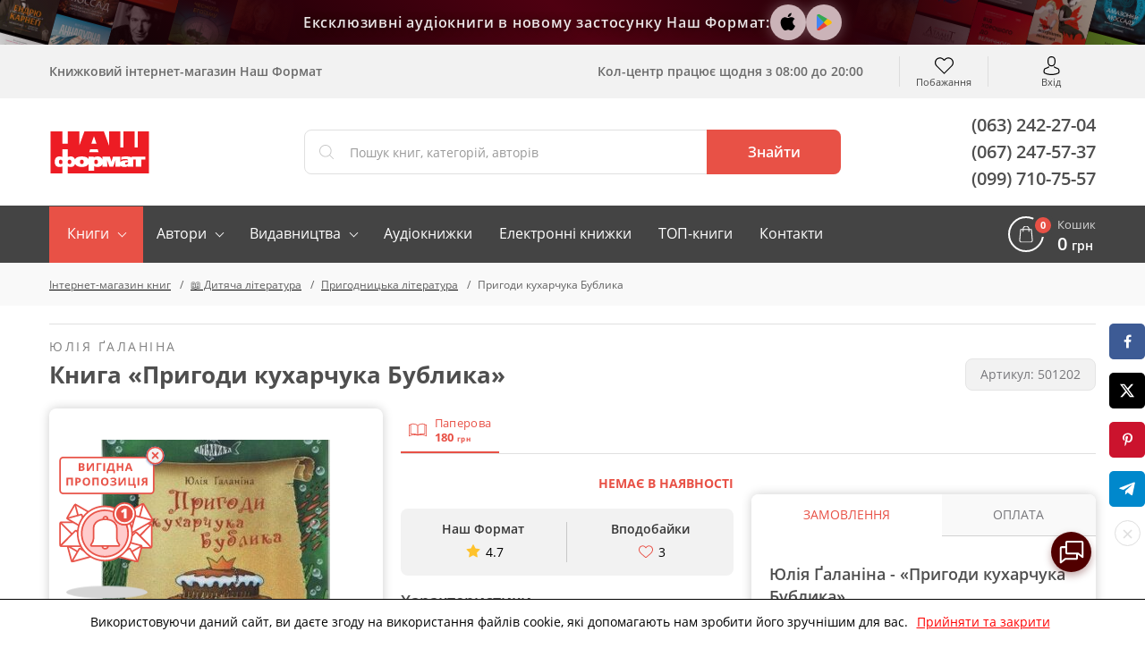

--- FILE ---
content_type: text/html; charset=UTF-8
request_url: https://nashformat.ua/products/prygody-kuharchuka-bublyka-501202
body_size: 39440
content:
<!DOCTYPE html> <html lang="uk" prefix="og: http://ogp.me/ns#"> <head> <base href="https://nashformat.ua"> <script>
        ut_tracker = {
            start: function (name) {
                performance.mark(name + ':start');
            },
            end: function (name) {
                performance.mark(name + ':end');
                performance.measure(name, name + ':start', name + ':end');
                console.log(name + ' duration: ' + performance.getEntriesByName(name)[0].duration);
            }
        }
    </script> <title>Пригоди кухарчука Бублика, Юлія Галаніна - купити книжки в книгарні Наш Формат</title> <meta charset="UTF-8"> <meta name="description" content="Обирайте книжку «Пригоди кухарчука Бублика» 2011 року 💪 авторки Юлія Ґаланіна в онлайн-крамниці книжок України - доступна ціна ⚡️ програма лояльності ✂️ система знижок ⏰ швидка доставка️❕"> <meta name="robots" content="index,follow"> <meta name="viewport" content="width=device-width, initial-scale=1.0, minimum-scale=1.0, maximum-scale=1.0, user-scalable=no"> <meta name="format-detection" content="telephone=no"> <meta name="theme-color" content="#E85146"> <meta name="bingbot" content="nocache"> <meta name="google-signin-client_id" content="537062872270-puh7ftaehcuurbu7i4nh2qhsih40716b.apps.googleusercontent.com"> <meta name="facebook-signin-client_id" content="953558538541499"> <meta name="google-site-verification" content="hzXuNEkVWeP5JZUQ2NYJEHIgazmkXqsKaUO-7sM1iiY"> <meta name="p:domain_verify" content="81446fa34b7d15a979361701744e1712"> <meta name="base_country" content="UA"><meta name="max_order_amount" content="1000"> <meta name="template" content="NF"> <meta name="preorder" content="1"> <meta name="lang_url" content=""> <meta name="currency" content="UAH"> <meta name="version" content="23221"> <link rel="preload" href="design/NF/fonts/opensanssemibold.woff2" as="font" type="font/woff2" crossorigin="anonymous"> <link rel="preload" href="design/NF/fonts/opensansregular.woff2" as="font" type="font/woff2" crossorigin="anonymous"> <link rel="preload" href="design/NF/fonts/opensansbold.woff2" as="font" type="font/woff2" crossorigin="anonymous"> <link rel="dns-prefetch" href="https://www.google-analytics.com"> <link rel="dns-prefetch" href="https://apis.google.com"> <link rel="dns-prefetch" href="https://www.google.com"> <link rel="dns-prefetch" href="https://googleads.g.doubleclick.net"> <link rel="dns-prefetch" href="https://www.googleadservices.com"> <script src="https://www.googletagmanager.com/gtag/js?id=AW-820404636"></script> <script>window.dataLayer = window.dataLayer || [];

        function gtag() {
            dataLayer.push(arguments);
        }

        gtag('js', new Date());
        gtag('config', 'AW-820404636');</script> <script> gtag("event", "page_view", { "send_to": "AW-820404636",
            "dynx_itemid": "501202",
            "dynx_pagetype": "product",
            "ecomm_prodid": "501202",
            "ecomm_pagetype": "product",
            "ecomm_totalvalue": "180.00" });
    </script> <script>(function (w, d, s, l, i) {
            w[l] = w[l] || [];
            w[l].push({
                'gtm.start':
                    new Date().getTime(), event: 'gtm.js'
            });
            var f = d.getElementsByTagName(s)[0],
                j = d.createElement(s), dl = l != 'dataLayer' ? '&l=' + l : '';
            j.async = true;
            j.src =
                'https://www.googletagmanager.com/gtm.js?id=' + i + dl;
            f.parentNode.insertBefore(j, f);
        })(window, document, 'script', 'dataLayer', 'GTM-5TCG55H');</script> <script>(function (i, s, o, g, r, a, m) {
            i["esSdk"] = r;
            i[r] = i[r] || function () {
                (i[r].q = i[r].q || []).push(arguments)
            }, a = s.createElement(o), m = s.getElementsByTagName(o)[0];
            a.async = 1;
            a.src = g;
            m.parentNode.insertBefore(a, m)
        })(window, document, "script", "https://esputnik.com/scripts/v1/public/scripts?apiKey=eyJhbGciOiJSUzI1NiJ9.[base64].dRh2WPqRAaLbvp4GeFQXWJ7kMbLYVlT0R6FOVGQajCrt-islsDvehLs-N5q4BT91f7T5MKwJfsoXWbl7GRtMJg&domain=D71931F0-1374-423E-955C-44A3F8D70072", "es");
        es("pushOn");</script> <script>!function (f, b, e, v, n, t, s) {
            if (f.fbq) return;
            n = f.fbq = function () {
                n.callMethod ? n.callMethod.apply(n, arguments) : n.queue.push(arguments)
            };
            if (!f._fbq) f._fbq = n;
            n.push = n;
            n.loaded = !0;
            n.version = '2.0';
            n.queue = [];
            t = b.createElement(e);
            t.async = !0;
            t.src = v;
            s = b.getElementsByTagName(e)[0];
            s.parentNode.insertBefore(t, s)
        }(window, document, 'script', 'https://connect.facebook.net/en_US/fbevents.js');
        fbq('init', '2207454842856872');
        fbq('track', 'PageView');</script> <meta property="og:url" content="https://nashformat.ua/products/prygody-kuharchuka-bublyka-501202"> <meta property="og:type" content="books.book"> <meta property="og:title" content="Книга «Пригоди кухарчука Бублика»"> <meta property="og:site_name" content="Інтернет-магазин книг Наш Формат"> <meta property="og:description" content="
 Кухарчук Бублик пакує свою дорожню скриньку. Ще б пак, на нього чекає подорож, яка випадає раз на десятки років, &amp;mdash; подорож на турнір із кулінарного мистецтва до Архіпелагу Какао! А ще на нього чекають нові знайомі — пацюки Сільничка і Скупар,..."> <meta property="book:isbn" content="978-966-421-095-6"> <meta property="book:rating:value" content="4.7"> <meta property="book:rating:scale" content="1.0"> <meta property="book:author" content="https://nashformat.ua/authors/yuliya-galanina-books"> <meta property="book:author:profile:username" content="Юлія Ґаланіна"> <meta property="book:author:profile:gender" content="female"> <meta property="book:tag" content="Пригодницька література"> <meta name="twitter:card" content="summary"> <meta name="twitter:title" content="Книга «Пригоди кухарчука Бублика»"> <meta name="twitter:description" content="
 Кухарчук Бублик пакує свою дорожню скриньку. Ще б пак, на нього чекає подорож, яка випадає раз на десятки років, &amp;mdash; подорож на турнір із кулінарного мистецтва до Архіпелагу Какао! А ще на нього чекають нові знайомі — пацюки Сільничка і Скупар,..."> <meta property="og:image" content="https://nashformat.ua/files/products/prygody-kuharchuka-bublyka-501202.400x300.jpeg"> <meta name="twitter:image" content="https://nashformat.ua/files/products/prygody-kuharchuka-bublyka-501202.400x300.jpeg"> <link rel="image_src" href="https://nashformat.ua/files/products/prygody-kuharchuka-bublyka-501202.400x300.jpeg"> <link rel="canonical" href="https://nashformat.ua/products/prygody-kuharchuka-bublyka-501202"> <link rel="icon" href="design/NF/images/favicon.ico" type="image/x-icon"> <link rel="shortcut icon" href="design/NF/images/favicon.ico" type="image/x-icon"> <link rel="apple-touch-icon" href="design/NF/images/logo@192.png"> <link rel="prefetch" href="design/NF/images/sprite.svg"> <link rel="prefetch" href="design/NF/images/logo-nf.svg"> <link rel="prefetch" href="design/NF/images/ajax-loader.gif"> <link href="design/NF/dist/main.min.css?v=023221" rel="stylesheet"> <meta name="recaptcha" content="6LdEILIUAAAAAGZD0BSeo231DnHmAkP13Mr1ozkH"> <meta name="recaptcha_page" content="product"> </head> <body class=""> <noscript><img height="1" width="1" style="display:none" src="https://www.facebook.com/tr?id=2207454842856872&ev=PageView&noscript=1" alt="facebook pixel"></noscript> <noscript><iframe src="https://www.googletagmanager.com/ns.html?id=GTM-5TCG55H" height="0" width="0" style="display:none;visibility:hidden"></iframe></noscript> <header class="header"> <div class="header-apps"> <div class="header-apps__books header-apps__books--left"> <div class="header-apps__books-container"> <div class="header-apps__book header-apps__book--1"></div> <div class="header-apps__book header-apps__book--2"></div> <div class="header-apps__book header-apps__book--3"></div> <div class="header-apps__book header-apps__book--4"></div> <div class="header-apps__book header-apps__book--5"></div> </div> </div> <div class="header-apps-container"> <div class="header-apps__text" data-language="header_apps_text">Ексклюзивні аудіокниги в новому застосунку Наш Формат:</div> <div class="header-apps__links"> <a href="https://apps.apple.com/us/app/nash-format/id6743312629" target="_blank" title="Завантажити в App Store" class="header-apps__link header-apps__link--apple" data-language="app_store_link"> <svg width="28" height="28" viewBox="0 0 40 40" fill="none" xmlns="http://www.w3.org/2000/svg"><path d="M30.6319 14.5451C29.693 15.1053 28.9153 15.8885 28.3716 16.8216C27.8278 17.7547 27.5358 18.807 27.5229 19.8801C27.5266 21.0878 27.8936 22.268 28.5784 23.2743C29.2632 24.2807 30.2357 25.0691 31.3756 25.5418C30.9262 26.9555 30.2611 28.2952 29.4027 29.5158C28.1744 31.2397 26.8901 32.9637 24.9359 32.9637C22.9817 32.9637 22.4792 31.8567 20.2271 31.8567C18.0306 31.8567 17.2492 33 15.463 33C13.6768 33 12.4296 31.4031 10.9966 29.4433C9.10336 26.6979 8.06289 23.4781 8 20.1704C8 14.7262 11.6293 11.8412 15.2027 11.8412C17.1012 11.8412 18.6829 13.057 19.8739 13.057C21.0093 13.057 22.7774 11.7687 24.9364 11.7687C26.0464 11.7406 27.1465 11.9792 28.1397 12.4634C29.1329 12.9476 29.9888 13.6624 30.6319 14.5451ZM20.0232 11.4601C19.892 11.4597 19.7612 11.4476 19.6323 11.4239C19.5959 11.2568 19.5772 11.0865 19.5765 10.9157C19.6386 9.51125 20.1976 8.17112 21.1585 7.1231C22.237 5.91527 23.7487 5.15562 25.3834 5C25.4222 5.18507 25.4409 5.37362 25.4392 5.56252C25.4037 6.99504 24.865 8.37226 23.913 9.46398C23.4373 10.0364 22.8471 10.5085 22.1784 10.8516C21.5097 11.1948 20.7765 11.4018 20.0232 11.4601Z" fill="#000000"/></svg> </a> <a href="https://play.google.com/store/apps/details?id=com.nashformat.app&amp;hl=uk" target="_blank" title="Завантажити в Google Play" class="header-apps__link header-apps__link--google" data-language="play_store_link"> <svg width="20" height="20" viewBox="0 0 40 40" fill="none" xmlns="http://www.w3.org/2000/svg"><path d="M19.7008 19.2L4.30078 35.2999C4.80078 36.9999 6.40078 38.2999 8.30078 38.2999C9.10078 38.2999 9.80078 38.1 10.4008 37.7L27.8008 27.7999L19.7008 19.2Z" fill="#EA4335"/><path d="M35.2984 16.3999L27.7984 12.0999L19.3984 19.4999L27.8984 27.7999L35.3984 23.5999C36.6984 22.8999 37.5984 21.4999 37.5984 19.9999C37.4984 18.4999 36.5984 17.0999 35.2984 16.3999Z" fill="#FBBC04"/><path d="M4.29922 4.69995C4.19922 4.99995 4.19922 5.39995 4.19922 5.79995V34.2999C4.19922 34.6999 4.19922 35 4.29922 35.4L20.2992 19.7L4.29922 4.69995Z" fill="#4285F4"/><path d="M19.8008 20L27.8008 12.1L10.5008 2.29995C9.90078 1.89995 9.10078 1.69995 8.30078 1.69995C6.40078 1.69995 4.70078 2.99995 4.30078 4.69995L19.8008 20Z" fill="#34A853"/></svg> </a> <a href="/application" class="header-apps__link header-apps__link--app"></a> </div> </div> <div class="header-apps__books header-apps__books--right"> <div class="header-apps__books-container"> <div class="header-apps__book header-apps__book--1"></div> <div class="header-apps__book header-apps__book--2"></div> <div class="header-apps__book header-apps__book--3"></div> <div class="header-apps__book header-apps__book--4"></div> <div class="header-apps__book header-apps__book--5"></div> </div> </div> </div> <div class="header-top-wrapper"> <div class="container header-top"> <div class="header-top-menu-mobile"> </div> <div class="header-top-search-mobile"> <button type="button" id="headerSearchMobile" aria-label="Search"></button> </div> <div class="header-top-tagline">Книжковий інтернет-магазин Наш Формат</div> <div class="header-top-delivery"> <div class="top-callcenter-box" data-language="index_schedule_call_center">Кол-центр працює щодня з 08:00 до 20:00</div> </div> <div id="wishlistHeaderPlace"> <div id="wishlist"> <span class="header-top-wishes header-top-icon">
        Побажання
            </span> </div> </div> <div class="header-acc"> <div id="user-menu"> <a class="header-top-login header-top-icon js-loginPopupBtn" href="#" title="Вхід" data-language="index_login">Вхід</a> </div> </div> </div> </div> <div class="header-bot-wrapper"> <div class="container header-bot"> <div class="header-bot-logo"> <a href="/" class="header-bot-img"></a> </div> <div class="header-bot-search" id="searchHeaderPlace"> <form id="fn-search" class="header_search-form" action="search"> <div class="header_search-wrapper fn_search-wrapper"> <div class="header_search-icon"><svg xmlns="http://www.w3.org/2000/svg" width="24" height="24" viewBox="0 0 451 451"><path d="M447.05 428l-109.6-109.6c29.4-33.8 47.2-77.9 47.2-126.1C384.65 86.2 298.35 0 192.35 0 86.25 0 .05 86.3.05 192.3s86.3 192.3 192.3 192.3c48.2 0 92.3-17.8 126.1-47.2L428.05 447c2.6 2.6 6.1 4 9.5 4s6.9-1.3 9.5-4c5.2-5.2 5.2-13.8 0-19zM26.95 192.3c0-91.2 74.2-165.3 165.3-165.3 91.2 0 165.3 74.2 165.3 165.3s-74.1 165.4-165.3 165.4c-91.1 0-165.3-74.2-165.3-165.4z" fill="currentColor"/></svg></div> <input type="text" name="keyword" class="header_search-input fn-search" value="" placeholder="Пошук книг, категорій, авторів" data-language="index_search"> <button type="submit" class="header_search-button fn_search-button" data-language="index_search_btn"> <svg xmlns="http://www.w3.org/2000/svg" width="24" height="24" viewBox="0 0 451 451"><path d="M447.05 428l-109.6-109.6c29.4-33.8 47.2-77.9 47.2-126.1C384.65 86.2 298.35 0 192.35 0 86.25 0 .05 86.3.05 192.3s86.3 192.3 192.3 192.3c48.2 0 92.3-17.8 126.1-47.2L428.05 447c2.6 2.6 6.1 4 9.5 4s6.9-1.3 9.5-4c5.2-5.2 5.2-13.8 0-19zM26.95 192.3c0-91.2 74.2-165.3 165.3-165.3 91.2 0 165.3 74.2 165.3 165.3s-74.1 165.4-165.3 165.4c-91.1 0-165.3-74.2-165.3-165.4z" fill="currentColor"/></svg> <span class="hidden-sm-down">Знайти</span> </button> <ul class="main__search_preload ui-menu ui-widget ui-widget-content ui-front"> <li class="ui-menu-item title"> <span class="search_heading h2" data-language="index_search_preload_ttl">Популярні запити</span> </li> <li class="ui-menu-item product"> <a class="search_link search_product__in_stock ui-menu-item-wrapper" href="products/ya-romantyka-.-ilyustrovane-vydannya-955606"> <div class="search_img_wrap"> <img class="search_img" src="https://nashformat.ua/files/products/ya-romantyka-ilyustrovane-vydannya-955606.100x100.jpeg" alt="Я (романтика). Ілюстроване видання - фото обкладинки книги" loading="lazy"> </div> <div class="search_content p-l-1"> <span class="search_heading">Я (романтика). Ілюстроване видання</span> <div class="search_supheadings"> <span class="search_supheading">
                                                                            Микола Хвильовий                                                                    </span> </div> <div class="search_price"> <span class="search_suplogo btn_paper"></span> <span class="search_cur">210 грн</span> </div> </div> </a> </li> <li class="ui-menu-item product"> <a class="search_link search_product__in_stock ui-menu-item-wrapper" href="products/knyga-emilya-954937"> <div class="search_img_wrap"> <img class="search_img" src="https://nashformat.ua/files/products/knyga-emilya-954937.100x100.png" alt="Книга Еміля - фото обкладинки книги" loading="lazy"> </div> <div class="search_content p-l-1"> <span class="search_heading">Книга Еміля</span> <div class="search_supheadings"> <span class="search_supheading">
                                                                            Ілларіон Павлюк                                                                    </span> </div> <div class="search_price"> <span class="search_suplogo btn_paper"></span> <span class="search_cur">750 грн</span> </div> </div> </a> </li> <li class="ui-menu-item product"> <a class="search_link search_product__in_stock ui-menu-item-wrapper" href="products/nexus.-korotka-istoriya-informatsijnyh-merezh-vid-kam-yanogo-viku-do-shi-953150"> <div class="search_img_wrap"> <img class="search_img" src="https://nashformat.ua/files/products/nexus-korotka-istoriya-informatsijnyh-merezh-vid-kam-yanogo-viku-do-shi-953150.100x100.jpeg" alt="Nexus. Коротка історія інформаційних мереж від кам’яного віку до ШІ - фото обкладинки книги" loading="lazy"> </div> <div class="search_content p-l-1"> <span class="search_heading">Nexus. Коротка історія інформаційних мереж від кам’яного віку до ШІ</span> <div class="search_supheadings"> <span class="search_supheading">
                                                                            Ювал Ной Харарі                                                                    </span> </div> <div class="search_price"> <span class="search_suplogo btn_paper"></span> <span class="search_cur">571 грн</span> </div> </div> </a> </li> <li class="ui-menu-item product"> <a class="search_link search_product__in_stock ui-menu-item-wrapper" href="products/atomni-zvychky.-legkyj-i-perevirenyj-sposib-nabuty-korysnyh-zvychok-i-pozbutysya-zvychok-shkidlyvyh.-druge-vydannya-921247"> <div class="search_img_wrap"> <img class="search_img" src="https://nashformat.ua/files/products/42679-921247.100x100.jpeg" alt="Атомні звички. Легкий і перевірений  спосіб набути корисних звичок і позбутися звичок шкідливих. Друге видання - фото обкладинки книги" loading="lazy"> </div> <div class="search_content p-l-1"> <span class="search_heading">Атомні звички. Легкий і перевірений  спосіб набути корисних звичок і позбутися звичок шкідливих. Друге видання</span> <div class="search_supheadings"> <span class="search_supheading">
                                                                            Джеймс Клір                                                                    </span> </div> <div class="search_price"> <span class="search_suplogo btn_paper"></span> <span class="search_cur">425 грн</span> </div> </div> </a> </li> <li class="ui-menu-item product"> <a class="search_link search_product__in_stock ui-menu-item-wrapper" href="products/psyhologiya-vijskovoi-nekompetentnosti-709764"> <div class="search_img_wrap"> <img class="search_img" src="https://nashformat.ua/files/products/709764.100x100.jpg" alt="Психологія військової некомпетентності - фото обкладинки книги" loading="lazy"> </div> <div class="search_content p-l-1"> <span class="search_heading">Психологія військової некомпетентності</span> <div class="search_supheadings"> <span class="search_supheading">
                                                                            Норман Діксон                                                                    </span> </div> <div class="search_price"> <span class="search_suplogo btn_paper"></span> <span class="search_cur">590 грн</span> </div> </div> </a> </li> <li class="ui-menu-item product"> <a class="search_link search_product__in_stock ui-menu-item-wrapper" href="products/polyuvannya-na-uvagu.-yak-naspravdi-pobuduvaty-brend-i-zbilshyty-prodazhi-v-novomu-sviti-sotsmerezh-709819"> <div class="search_img_wrap"> <img class="search_img" src="https://nashformat.ua/files/products/709819.100x100.jpg" alt="Полювання на увагу. Як насправді побудувати бренд і збільшити продажі в новому світі соцмереж - фото обкладинки книги" loading="lazy"> </div> <div class="search_content p-l-1"> <span class="search_heading">Полювання на увагу. Як насправді побудувати бренд і збільшити продажі в новому світі соцмереж</span> <div class="search_supheadings"> <span class="search_supheading">
                                                                            Ґері Вайнерчук                                                                    </span> </div> <div class="search_price"> <span class="search_suplogo btn_paper"></span> <span class="search_cur">550 грн</span> </div> </div> </a> </li> <li class="ui-menu-item product"> <a class="search_link search_product__in_stock ui-menu-item-wrapper" href="products/audiobook-my-vporalysya-malyj-633084"> <div class="search_img_wrap"> <img class="search_img" src="https://nashformat.ua/files/products/audiobook-my-vporalysya-malyj-633084.100x100.jpeg" alt="Ми впоралися, малий - фото обкладинки книги" loading="lazy"> </div> <div class="search_content p-l-1"> <span class="search_heading">Ми впоралися, малий</span> <div class="search_supheadings"> <span class="search_supheading">
                                                                            Ентоні Гопкінс                                                                    </span> </div> <div class="search_price"> <span class="search_suplogo btn_audio"></span> <span class="search_cur">370 грн</span> </div> </div> </a> </li> <li class="ui-menu-item product"> <a class="search_link search_product__in_stock ui-menu-item-wrapper" href="products/audiobook-nikoly-ne-spynyajsya.-yak-zvilnyty-rozum-i-perevershyty-samogo-sebe-633010"> <div class="search_img_wrap"> <img class="search_img" src="https://nashformat.ua/files/products/audiobook-nikoly-ne-spynyajsya-yak-zvilnyty-rozum-i-perevershyty-samogo-sebe-633010.100x100.jpeg" alt="Ніколи не спиняйся. Як звільнити розум і перевершити самого себе - фото обкладинки книги" loading="lazy"> </div> <div class="search_content p-l-1"> <span class="search_heading">Ніколи не спиняйся. Як звільнити розум і перевершити самого себе</span> <div class="search_supheadings"> <span class="search_supheading">
                                                                            Девід Ґоґґінс                                                                    </span> </div> <div class="search_price"> <span class="search_suplogo btn_audio"></span> <span class="search_cur">370 грн</span> </div> </div> </a> </li> <li class="ui-menu-item product"> <a class="search_link search_product__in_stock ui-menu-item-wrapper" href="products/gemingvej-nichogo-ne-znae-953571"> <div class="search_img_wrap"> <img class="search_img" src="https://nashformat.ua/files/products/gemingvej-nichogo-ne-znae-953571.100x100.png" alt="Гемінґвей нічого не знає - фото обкладинки книги" loading="lazy"> </div> <div class="search_content p-l-1"> <span class="search_heading">Гемінґвей нічого не знає</span> <div class="search_supheadings"> <span class="search_supheading">
                                                                            Артур Дронь                                                                    </span> </div> <div class="search_price"> <span class="search_suplogo btn_paper"></span> <span class="search_cur">250 грн</span> </div> </div> </a> </li> <li class="ui-menu-item product"> <a class="search_link search_product__in_stock ui-menu-item-wrapper" href="products/bronovanyj-rozum.-bojovyj-stres-ta-psyhologiya-ekstremalnyh-sytuatsij-onovl.-vyd.-930878"> <div class="search_img_wrap"> <img class="search_img" src="https://nashformat.ua/files/products/bronyovanyi-rozum-cover-book-a5-final-ua_page-0001.100x100.jpg" alt="Броньований розум. Бойовий стрес та психологія екстремальних ситуацій (оновл. вид.) - фото обкладинки книги" loading="lazy"> </div> <div class="search_content p-l-1"> <span class="search_heading">Броньований розум. Бойовий стрес та психологія екстремальних ситуацій (оновл. вид.)</span> <div class="search_supheadings"> <span class="search_supheading">
                                                                            Костянтин (Valde) Ульянов                                                                    </span> </div> <div class="search_price"> <span class="search_suplogo btn_paper"></span> <span class="search_cur">741 грн</span> </div> </div> </a> </li> <li class="ui-menu-item product"> <a class="search_link search_product__in_stock ui-menu-item-wrapper" href="products/cpetsproekt-nv.-svit-poperedu-2026-955613"> <div class="search_img_wrap"> <img class="search_img" src="https://nashformat.ua/files/products/cpetsproekt-nv-svit-poperedu-2026-955613.100x100.jpeg" alt="Cпецпроєкт NV. Світ попереду 2026 - фото обкладинки книги" loading="lazy"> </div> <div class="search_content p-l-1"> <span class="search_heading">Cпецпроєкт NV. Світ попереду 2026</span> <div class="search_supheadings"> </div> <div class="search_price"> <span class="search_suplogo btn_paper"></span> <span class="search_cur">468 грн</span> </div> </div> </a> </li> </ul> </div> </form> </div> <div class="header-bot-phones"> <a href="tel:+380632422704">(063) 242-27-04</a> <a href="tel:+380672475737">(067) 247-57-37</a> <a href="tel:+380997107557">(099) 710-75-57</a> </div> </div> </div> <nav class="navigation-wrapper"> <div class="container navigation"> <div id="nav-icon"> <span></span> <span></span> <span></span> <span></span> </div> <ul class="navigation-list navCategories"> <li class="navigation-li navigation-li_drop navigation-li_drop_red"> <a href="all-books" data-page="4">Книги</a> <div class="navigation-cat-drop" > <div class="navigation-cat-container"> <div id="fn-navCategories" class="fn-tooltip navigation-cat-wrapper"> <div class="main_menu_fav_items"> <div class="fav_item_wrapper"> <div class="fav_menu_item"> <a href="catalog/pidtrymaty-novi-proekty" class="fav_item_link"> <div class="fav_menu_item_icon"> <img src="files/menus/donate.svg" alt="Підтримати проєкти" loading="lazy"> </div> <span>Підтримати проєкти</span> </a> </div> </div> <div class="fav_item_wrapper"> <div class="fav_menu_item"> <a href="catalog/novynky-vydavnytstva--nash-format" class="fav_item_link"> <div class="fav_menu_item_icon"> <img src="files/menus/novynky.svg" alt="Новинки нашого видавництва" loading="lazy"> </div> <span>Новинки нашого видавництва</span> </a> </div> <div class="fav_menu_item"> <a href="catalog/top-20-nashoho-formatu" class="fav_item_link"> <div class="fav_menu_item_icon"> <img src="files/menus/top-20-nashoho-formatu.svg" alt="Топ-20 «Нашого Формату»" loading="lazy"> </div> <span>Топ-20 «Нашого Формату»</span> </a> </div> <div class="fav_menu_item"> <a href="catalog/top-30-knyzhok-2017-roku" class="fav_item_link"> <div class="fav_menu_item_icon"> <img src="files/menus/top-30-knyzhok-2017-roku.svg" alt="Топ книжок українських видавництв" loading="lazy"> </div> <span>Топ книжок українських видавництв</span> </a> </div> <div class="fav_menu_item"> <a href="catalog/hotuiutsia-do-druku" class="fav_item_link"> <div class="fav_menu_item_icon"> <img src="files/menus/hotuiutsia-do-druku.svg" alt="Ексклюзивний передпродаж" loading="lazy"> </div> <span>Ексклюзивний передпродаж</span> </a> </div> <div class="fav_menu_item"> <a href="catalog/anons-relizu" class="fav_item_link"> <div class="fav_menu_item_icon"> </div> <span>Видавничі плани Нашого Формату</span> </a> </div> <div class="fav_menu_item"> <a href="catalog/podarunkovi-sertyfikaty" class="fav_item_link"> <div class="fav_menu_item_icon"> <img src="files/menus/podarunkovi-sertyfikaty.png" alt="Сертифікати та подарунки" loading="lazy"> </div> <span>Сертифікати та подарунки</span> </a> </div> </div> <div class="fav_item_wrapper"> <div class="fav_menu_item"> <a href="catalog/elektronni-knyzhky" class="fav_item_link"> <div class="fav_menu_item_icon"> <img src="files/menus/ebook.svg" alt="Електронні книги" loading="lazy"> </div> <span>Електронні книги</span> </a> </div> <div class="fav_menu_item"> <a href="catalog/elektronni-audioknyhy" class="fav_item_link"> <div class="fav_menu_item_icon"> <img src="files/menus/audiobook.svg" alt="Аудіокниги" loading="lazy"> </div> <span>Аудіокниги</span> </a> </div> </div> <div class="fav_item_wrapper"> <div class="fav_menu_item"> <a href="authors" class="fav_item_link"> <div class="fav_menu_item_icon"> <img src="files/menus/authors.svg" alt="Автори книг" loading="lazy"> </div> <span>Автори книг</span> </a> </div> <div class="fav_menu_item"> <a href="publishers" class="fav_item_link"> <div class="fav_menu_item_icon"> <img src="files/menus/publishers.svg" alt="Видавництва" loading="lazy"> </div> <span>Видавництва</span> </a> </div> </div> <div class="fav_item_wrapper"> <div class="fav_menu_item"> <a href="faq-wartime" class="fav_item_link"> <div class="fav_menu_item_icon"> </div> <span>FAQ воєнного часу</span> </a> </div> </div> </div> </div> <div class="navigation-cat-col nav-main_menu-col"> <div class="main_fav_cat"> <div class="main_fav_cat_block"> <div class="main_fav_cat_link"> <a href="catalog/novynky">Новинки</a> </div> <div class="main_fav_subcat_list"> </div> </div> <div class="main_fav_cat_block"> <div class="main_fav_cat_link"> <a href="catalog/biznes">Бізнес</a> </div> <div class="main_fav_subcat_list"> </div> </div> <div class="main_fav_cat_block"> <div class="main_fav_cat_link"> <a href="catalog/suchasni-tehnologii">Сучасні технології та інновації</a> </div> <div class="main_fav_subcat_list"> </div> </div> <div class="main_fav_cat_block"> <div class="main_fav_cat_link"> <a href="catalog/motyvatsiina-literatura">Мотиваційна література</a> </div> <div class="main_fav_subcat_list"> <div class="main_fav_subcat_link"> <a href="catalog/psykholohiia-populiarna-testy">Популярна психологія</a> </div> </div> </div> <div class="main_fav_cat_block"> <div class="main_fav_cat_link"> <a href="catalog/marketynh-reklama-ta-pr">Маркетинг. Реклама та PR</a> </div> <div class="main_fav_subcat_list"> </div> </div> <div class="main_fav_cat_block"> <div class="main_fav_cat_link"> <a href="catalog/khudozhnia-literatura">Художня література</a> </div> <div class="main_fav_subcat_list"> </div> </div> <div class="main_fav_cat_block"> <div class="main_fav_cat_link"> <a href="catalog/komiksy-i-hrafichni-romany">Комікси і графічні романи</a> </div> <div class="main_fav_subcat_list"> </div> </div> <div class="main_fav_cat_block"> <div class="main_fav_cat_link"> <a href="catalog/podarunky-knygolyubam">Подарунки книголюбам</a> </div> <div class="main_fav_subcat_list"> </div> </div> <div class="main_fav_cat_block"> <div class="main_fav_cat_link"> <a href="catalog/dytiacha-literatura">Дитяча література</a> </div> <div class="main_fav_subcat_list"> </div> </div> <div class="main_fav_cat_block"> <div class="main_fav_cat_link"> <a href="catalog/shkilna-programa">Шкільна програма</a> </div> <div class="main_fav_subcat_list"> </div> </div> <div class="main_fav_cat_block"> <div class="main_fav_cat_link"> <a href="catalog/batkam-i-vykhovateliam">Батькам і вихователям</a> </div> <div class="main_fav_subcat_list"> </div> </div> <div class="main_fav_cat_block"> <div class="main_fav_cat_link"> <a href="catalog/non-fiction-inozemnymy-movamy">Non-fiction іноземними мовами</a> </div> <div class="main_fav_subcat_list"> </div> </div> <div class="main_fav_cat_block"> <div class="main_fav_cat_link"> <a href="catalog/hudozhnya-literatura-inozemnymy-movamy">Художня література іноземними мовами</a> </div> <div class="main_fav_subcat_list"> </div> </div> <div class="main_fav_cat_block"> <div class="main_fav_cat_link"> <a href="catalog/vyvchennia-inozemnykh-mov">Вивчення іноземних мов</a> </div> <div class="main_fav_subcat_list"> </div> </div> <div class="main_fav_cat_block"> <div class="main_fav_cat_link"> <a href="catalog/istoriia">Історія</a> </div> <div class="main_fav_subcat_list"> </div> </div> <div class="main_fav_cat_block"> <div class="main_fav_cat_link"> <a href="catalog/viiskova-sprava-spetssluzhby">Військова справа</a> </div> <div class="main_fav_subcat_list"> </div> </div> <div class="main_fav_cat_block"> <div class="main_fav_cat_link"> <a href="catalog/symvolika">Символіка</a> </div> <div class="main_fav_subcat_list"> <div class="main_fav_subcat_link"> <a href="catalog/prapory">Прапори</a> </div> </div> </div> <div class="main_fav_cat_block"> <div class="main_fav_cat_link"> <a href="catalog/mystetstvo-kultura">Мистецтво. Культура</a> </div> <div class="main_fav_subcat_list"> </div> </div> <div class="main_fav_cat_block"> <div class="main_fav_cat_link"> <a href="catalog/humanitarni-nauky">Гуманітарні науки</a> </div> <div class="main_fav_subcat_list"> <div class="main_fav_subcat_link"> <a href="catalog/literaturoznavstvo">Літературознавство</a> </div> <div class="main_fav_subcat_link"> <a href="catalog/sotsiolohiia">Соціологія</a> </div> <div class="main_fav_subcat_link"> <a href="catalog/filosofiia">Філософія</a> </div> <div class="main_fav_subcat_hidden"> <div class="main_fav_subcat_link"> <a href="catalog/politolohiia">Політологія</a> </div> <div class="main_fav_subcat_link"> <a href="catalog/vyvchennia-mov-filolohiia">Філологія</a> </div> </div> <div class="main_fav_subcat_more_wrapper"> <span class="fn_fav_subcat_more" data-language="subcat_more">Показати більше</span> </div> </div> </div> <div class="main_fav_cat_block"> <div class="main_fav_cat_link"> <a href="catalog/pryrodnychi-ta-tochni-nauky">Природничі та точні науки</a> </div> <div class="main_fav_subcat_list"> <div class="main_fav_subcat_link"> <a href="catalog/fizyka-khimiia-astronomiia">Фізика. Хімія. Астрономія</a> </div> <div class="main_fav_subcat_link"> <a href="catalog/matematyka-statystyka-analiz">Математика. Статистичний аналіз</a> </div> <div class="main_fav_subcat_link"> <a href="catalog/biolohiia-henetyka-heohrafiia">Біологія. Генетика. Географія</a> </div> </div> </div> <div class="main_fav_cat_block"> <div class="main_fav_cat_link"> <a href="catalog/dokumentalna-literatura">Документальна література</a> </div> <div class="main_fav_subcat_list"> <div class="main_fav_subcat_link"> <a href="catalog/publitsystyka">Публіцистика</a> </div> <div class="main_fav_subcat_link"> <a href="catalog/biohrafii">Біографії</a> </div> <div class="main_fav_subcat_link"> <a href="catalog/memuary">Мемуари</a> </div> </div> </div> <div class="main_fav_cat_block"> <div class="main_fav_cat_link"> <a href="catalog/kulinariia-napoi">Кулінарія. Напої</a> </div> <div class="main_fav_subcat_list"> </div> </div> <div class="main_fav_cat_block"> <div class="main_fav_cat_link"> <a href="catalog/medytsyna">Медицина</a> </div> <div class="main_fav_subcat_list"> </div> </div> <div class="main_fav_cat_block"> <div class="main_fav_cat_link"> <a href="catalog/podarunkovi-vydannia-albomy">Подарункові видання. Альбоми</a> </div> <div class="main_fav_subcat_list"> </div> </div> <div class="main_fav_cat_block"> <div class="main_fav_cat_link"> <a href="catalog/relihiia-ezoteryka-okkultni-nauky">Релігія. Езотерика. Оккультні науки</a> </div> <div class="main_fav_subcat_list"> </div> </div> <div class="main_fav_cat_block"> <div class="main_fav_cat_link"> <a href="catalog/yurydychna-literatura">Юридична література</a> </div> <div class="main_fav_subcat_list"> </div> </div> <div class="main_fav_cat_block"> <div class="main_fav_cat_link"> <a href="catalog/explore-ukraine-svitovi-pro-ukrainu">Explore Ukraine/ Світові про Україну</a> </div> <div class="main_fav_subcat_list"> </div> </div> <div class="main_fav_cat_block"> <div class="main_fav_cat_link"> <a href="catalog/periodychni-vydannya">Періодичні видання</a> </div> <div class="main_fav_subcat_list"> </div> </div> </div> <div class="main_bottom_menu"> <div class="bottom_menu_item all_books_link"> <a href="all-books" class="bottom_item_link"> <span>Всі категорії</span> </a> </div> <div class="bottom_menu_item"> <a href="top-books" class="bottom_item_link"> <span>Топ</span> </a> </div> <div class="bottom_menu_item"> <a href="compilations-books" class="bottom_item_link"> <span>Добірки</span> </a> </div> <div class="bottom_menu_item"> <a href="bookbinders-books" class="bottom_item_link"> <span>Вибір книголюбів</span> </a> </div> <div class="bottom_menu_item"> <a href="catalog/garazhnyj-rozprodazh" class="bottom_item_link"> <span>GARAGE SALE</span> </a> </div> </div> </div> </div> <div class="select_book_wrapper fn_book_selections_container"> <div class="select_book_inner light_theme"> <div class="select_book_left_page"> <div class="select_book_breadcrumb"> <span>Для кого обираєте книгу...</span> </div> <div class="select_question_wrapper"> <span class="select_question">Для кого обираєте книгу...</span> </div> <div class="select_back fn_close_select"> <svg width="24" height="24" viewBox="0 0 24 24" fill="none" xmlns="http://www.w3.org/2000/svg"><path fill-rule="evenodd" clip-rule="evenodd" d="M15.4004 16.6L14.0004 18L8.00039 12L14.0004 6L15.4004 7.4L10.8004 12L15.4004 16.6Z" fill="currentColor"/></svg> <span class="fn_book_selection_ajax" data-mode="close" data-id="0" data-language="book_selection_back">Назад</span> </div> </div> <div class="select_book_right_page"> <div class="select_answers_wrapper"> <div class="select_answer_wrappper"> <span class="fn_book_selection_ajax" data-mode="open" data-id="2">себе</span> </div> <div class="select_answer_wrappper"> <span class="fn_book_selection_ajax" data-mode="open" data-id="3">іншої людини...</span> </div> </div> </div> </div> </div> <div class="select_book_wrapper fn_book_selections_container" style="display: none"></div> </div> </li> <li class="navigation-li navigation-li_publish navigation-li_drop"> <a href="authors" data-page="8">Автори</a> <div class="navigation-cat-drop"> <div class="container navigation-cat-container fn-tooltip"> <ul class="navigation-list_inner"> <li data-image="https://nashformat.ua/files/products/709811.585x400.jpg" data-url="/products/my-vporalysya-malyj-709811"> <a href="authors/entoni-gopkins-books"> <span class="s-title" data-title="Ентоні Гопкінс"></span> <span class="navigation_text">Ентоні Гопкінс</span> </a> </li> <li data-image="https://nashformat.ua/files/products/kryvavi-zemli-953181.585x400.png" data-url="/products/kryvavi-zemli-953181"> <a href="authors/timoti-snajder-books"> <span class="s-title" data-title="Тімоті Снайдер"></span> <span class="navigation_text">Тімоті Снайдер</span> </a> </li> <li data-image="https://nashformat.ua/files/products/941204.585x400.jpg" data-url="/products/mova-mech.-yak-govoryla-radyanska-imperiya-941204"> <a href="authors/evgeniya-kuznetsova-books"> <span class="s-title" data-title="Євгенія Кузнєцова"></span> <span class="navigation_text">Євгенія Кузнєцова</span> </a> </li> <li data-image="https://nashformat.ua/files/products/709750.585x400.jpg" data-url="/products/vyznacheno-napered.-zhyttya-bez-svobody-voli-709750"> <a href="authors/robert-sapolski_2-books"> <span class="s-title" data-title="Роберт Сапольскі"></span> <span class="navigation_text">Роберт Сапольскі</span> </a> </li> <li data-image="https://nashformat.ua/files/products/planer_m.585x400.jpg" data-url="/products/planer-esentsialista-na-90-dniv-709779"> <a href="authors/greg-makkeon-books"> <span class="s-title" data-title="Ґреґ Маккеон"></span> <span class="navigation_text">Ґреґ Маккеон</span> </a> </li> <li data-image="https://nashformat.ua/files/products/atlant-rozpravyv-plechi-komplekt-z-troh-knyg-u-futlyari-702806.585x400.jpeg" data-url="/products/atlant-rozpravyv-plechi-komplekt-z-troh-knyg-u-futlyari-702806"> <a href="authors/ajn-rend-books"> <span class="s-title" data-title="Айн Ренд"></span> <span class="navigation_text">Айн Ренд</span> </a> </li> <li data-image="https://nashformat.ua/files/products/gemingvej-nichogo-ne-znae-953571.585x400.png" data-url="/products/gemingvej-nichogo-ne-znae-953571"> <a href="authors/artur-dron-books"> <span class="s-title" data-title="Артур Дронь"></span> <span class="navigation_text">Артур Дронь</span> </a> </li> <li data-image="https://nashformat.ua/files/products/709790.585x400.jpg" data-url="/products/nikoly-ne-spynyajsya.-yak-zvilnyty-rozum-i-perevershyty-samogo-sebe-709790"> <a href="authors/devid-goggins-books"> <span class="s-title" data-title="Девід Ґоґґінс"></span> <span class="navigation_text">Девід Ґоґґінс</span> </a> </li> <li class="navigation-viewall"> <a href="authors" data-language="features_all_author">
                                                        Дивитися всіх авторів
                                                                                                            </a> </li> </ul> <div class="navigation-cat-col"> <div class="navigation-cat-img fn-menu_banner_image" style="background-image: none;"> </div> </div> </div> </div> </li> <li class="navigation-li navigation-li_publish navigation-li_drop"> <a href="publishers" data-page="9">Видавництва</a> <div class="navigation-cat-drop"> <div class="container navigation-cat-container fn-tooltip"> <ul class="navigation-list_inner"> <li data-image="https://nashformat.ua/files/products/chip_wars_mockup.585x400.jpg" data-url="products/chypova-vijna.-borotba-za-najvazhlyvishu-tehnologiyu-u-sviti-709629"> <a href="publishers/nash-format-books"> <span class="s-title" data-title="Наш Формат"></span> <span class="navigation_text">Наш Формат</span> </a> </li> <li data-image="https://nashformat.ua/files/products/lyudyna-v-poshukah-spravzhnogo-sensu-703137.585x400.jpeg" data-url="products/lyudyna-v-poshukah-spravzhnogo-sensu-703137"> <a href="publishers/klub-simejnogo-dozvillya-books"> <span class="s-title" data-title="КСД"></span> <span class="navigation_text">КСД</span> </a> </li> <li data-image="https://nashformat.ua/files/products/drabyna-930124.585x400.jpeg" data-url="products/drabyna-930124"> <a href="publishers/vydavnytstvo-starogo-leva-books"> <span class="s-title" data-title="Видавництво Старого Лева"></span> <span class="navigation_text">Видавництво Старого Лева</span> </a> </li> <li data-image="https://nashformat.ua/files/products/teatr-yutub-seks-953148.585x400.png" data-url="products/teatr-yutub-seks-953148"> <a href="publishers/stretovych-books"> <span class="s-title" data-title="Stretovych"></span> <span class="navigation_text">Stretovych</span> </a> </li> <li data-image="https://nashformat.ua/files/products/944107.585x400.jpg" data-url="products/kosmos-pryjom-944107"> <a href="publishers/vivat-books"> <span class="s-title" data-title="Vivat"></span> <span class="navigation_text">Vivat</span> </a> </li> <li data-image="https://nashformat.ua/files/products/garri-potter-i-filosofskyj-kamin-gryfindorske-vydannya-948564.585x400.jpeg" data-url="products/garri-potter-i-filosofskyj-kamin.-gryfindorske-vydannya-948564"> <a href="publishers/a-ba-ba-ga-la-ma-ga-books"> <span class="s-title" data-title="А-ба-ба-га-ла-ма-га"></span> <span class="navigation_text">А-ба-ба-га-ла-ма-га</span> </a> </li> <li data-image="https://nashformat.ua/files/products/921708.585x400.jpg" data-url="products/vybir-921708"> <a href="publishers/-knygolav-books"> <span class="s-title" data-title="#книголав"></span> <span class="navigation_text">#книголав</span> </a> </li> <li data-image="https://nashformat.ua/files/products/926325.585x400.jpg" data-url="products/za-perekopom-e-zemlya.-krymskyj-roman-926325"> <a href="publishers/laboratoriya-books"> <span class="s-title" data-title="Cинтез сучасних та актуальних ідей та сенсів"></span> <span class="navigation_text">Лабораторія</span> </a> </li> <li data-image="https://nashformat.ua/files/products/shale.585x400.jpg" data-url="products/shale-pam-yati-927142"> <a href="publishers/choven-books"> <span class="s-title" data-title="Човен"></span> <span class="navigation_text">Човен</span> </a> </li> <li data-image="https://nashformat.ua/files/products/940056.585x400.jpg" data-url="products/sim-cholovikiv-evelin-g-yugo-940056"> <a href="publishers/artbooks-books"> <span class="s-title" data-title="Artbooks"></span> <span class="navigation_text">Artbooks</span> </a> </li> <li data-image="https://nashformat.ua/files/products/902824.585x400.jpg" data-url="products/projty-kriz-stiny-902824"> <a href="publishers/arthuss-books"> <span class="s-title" data-title="ArtHuss"></span> <span class="navigation_text">ArtHuss</span> </a> </li> <li data-image="https://nashformat.ua/files/products/42679-921247.585x400.jpeg" data-url="products/atomni-zvychky.-legkyj-i-perevirenyj-sposib-nabuty-korysnyh-zvychok-i-pozbutysya-zvychok-shkidlyvyh.-druge-vydannya-921247"> <a href="publishers/km-buks-books"> <span class="s-title" data-title="КМ-Букс"></span> <span class="navigation_text">КМ-Букс</span> </a> </li> <li class="navigation-viewall"> <a href="publishers" data-language="features_all_public">
                                                        Дивитися всі видавництва
                                                                                                            </a> </li> </ul> <div class="navigation-cat-col"> <div class="navigation-cat-img fn-menu_banner_image" style="background-image: none;"> </div> </div> </div> </div> </li> <li class="navigation-li"> <a href="catalog/elektronni-audioknyhy" data-page="11">Аудіокнижки</a> </li> <li class="navigation-li"> <a href="catalog/elektronni-knyzhky" data-page="85">Електронні книжки</a> </li> <li class="navigation-li"> <a href="top-books" data-page="62">ТОП-книги</a> </li> <li class="navigation-li"> <a href="contacts" data-page="114">Контакти</a> </li> </ul> <div class="navigation_right_block"> <div class="search_menu_place" id="searchMenuPlace"></div> <div class="wishlist_menu_place" id="wishlistMenuPlace"></div> <div id="cart_informer" class="cart-wrapper"> <div class="cart"> <span class="cart-icon"> <i class="cart-count">0</i> </span> <div class="cart-right"> <span class="cart-name" data-language="cart_header">Кошик</span> <span class="cart-cost">0 <span class="cart-cost_small">грн</span></span> </div> </div> </div> </div> </div> </nav> </header> <div id="fn-content"> <div class="breadcrumbs-wrapper"> <ul class="breadcrumb" itemscope itemtype="http://schema.org/BreadcrumbList"> <li itemprop="itemListElement" itemscope itemtype="http://schema.org/ListItem"> <a itemprop="item" href="/" data-language="breadcrumb_home" title="Інтернет-магазин книг"><span itemprop="name">Інтернет-магазин книг</span></a> <i itemprop="position" content="1" class="i-caret-right" aria-hidden="true"></i> </li> <li itemprop="itemListElement" itemscope itemtype="http://schema.org/ListItem"> <a itemprop="item" href="https://nashformat.ua/catalog/dytiacha-literatura" title="Дитяча література"><span itemprop="name">&#128214;  Дитяча література</span></a> <i itemprop="position" content="2" class="i-caret-right" aria-hidden="true"></i> </li> <li itemprop="itemListElement" itemscope itemtype="http://schema.org/ListItem"> <a itemprop="item" href="https://nashformat.ua/catalog/pryhodnytska-literatura" title="Пригодницька література"><span itemprop="name">Пригодницька література</span></a> <i itemprop="position" content="3" class="i-caret-right" aria-hidden="true"></i> </li> <li itemprop="itemListElement" itemscope itemtype="http://schema.org/ListItem"> <span itemprop="name">Пригоди кухарчука Бублика</span> <meta itemprop="position" content="4"> </li> </ul> </div> <div style="position: relative;"> <div class="product_share"> <div class="social-likes" data-url="https://nashformat.ua/products/prygody-kuharchuka-bublyka-501202" data-media="https://nashformat.ua/files/products/prygody-kuharchuka-bublyka-501202.250x250w.jpeg" data-counters="no"> <div class="facebook" title="Facebook" data-language="share_link"></div> <div class="twitter" title="Twitter" data-language="share_link"></div> <div class="pinterest" title="Pinterest" data-language="share_link"></div> <div class="telegram" title="Telegram" data-language="share_link"> <svg width="20" height="20" aria-hidden="true" focusable="false" data-prefix="fab" data-icon="telegram-plane" class="svg-inline--fa fa-telegram-plane fa-w-14" role="img" xmlns="http://www.w3.org/2000/svg" viewBox="0 0 448 512"><path fill="currentColor" d="M446.7 98.6l-67.6 318.8c-5.1 22.5-18.4 28.1-37.3 17.5l-103-75.9-49.7 47.8c-5.5 5.5-10.1 10.1-20.7 10.1l7.4-104.9 190.9-172.5c8.3-7.4-1.8-11.5-12.9-4.1L117.8 284 16.2 252.2c-22.1-6.9-22.5-22.1 4.6-32.7L418.2 66.4c18.4-6.9 34.5 4.1 28.5 32.2z"></path></svg> </div> </div> <a href="#" class="closePopup closeSocialJs" aria-label="close socials"></a></div> <div class="container"> <div class="product fn_product"> <div class="product_head-line"></div> <div class="product_head"> <div class="product_head-left"> <div class="product_head-authors">
                Юлія Ґаланіна            </div> <h1 class="product_head-title" data-product="8812">Книга «Пригоди кухарчука Бублика»</h1> </div> <div class="product_head-right"> <div class="product_sku-container"> <div class="product_sku" data-language="product_sku">Артикул: 501202</div> </div> </div> </div> <div class="product-layout"> <div class="product-layout__media"> <div class="galleries fn-transfer"> <div class="about-what"></div> <div class="galleries-main"> <a class="gallery fn-zoom btn-block img-block" id="main_image" data-fancybox="gallery" href="https://nashformat.ua/files/products/prygody-kuharchuka-bublyka-501202.800x800.jpeg"> <img class="fn-img" src="https://nashformat.ua/files/products/prygody-kuharchuka-bublyka-501202.270x390.jpeg" alt="Пригоди кухарчука Бублика - фото книги" title="Юлія Ґаланіна - Пригоди кухарчука Бублика" width="270" height="390"> </a> </div> <div class="galliries-link"> <a class="gallery" data-fancybox="gallery_single" href="https://nashformat.ua/files/products/prygody-kuharchuka-bublyka-501202.800x800.jpeg" data-language="product_all_images">
                                        Переглянути фото книги
                                    </a> </div> <div class="open_video_btns"> </div> </div> </div> <div class="product-layout__tabs"> <div class="fn_container row hidden-md-down"> <div class="product-tabs-btns product-tabs-desktop tabs-btns"> <div> <span class="product-tabs-btn tabs-btn tabs-btn_paper active" id="tabsPaper"> <span class="product-tabs-btn-content"> <span>Паперова</span> <span class="tab-price">180&nbsp;<span class="curr">грн</span></span> </span> </span> </div> </div> </div> </div> <div class="product-layout__content"> <div class="all_params"> <div class="paramsRow paramsRow--desktop"> <div class="paramsRow__item"> </div> <div class="paramsRow__item"> <div class="product_stock"> <div class="not-is_stock" data-language="product_out_of_stock">Немає в наявності</div> </div> </div> </div> <div class="row product_ratings"> <div class="product_ratings_list"> <div class="product_ratings_item"> <div class="product_ratings_name" data-language="product_ratings_nash_format">Наш Формат</div> <div class="product_ratings_info"> <div class="product_ratings_star"><svg width="16" height="16" viewBox="0 0 16 16" xmlns="http://www.w3.org/2000/svg"><path fill="currentColor" d="M14.9628 5.20743L10.4997 4.5588L8.50461 0.514069C8.45012 0.403327 8.36047 0.313678 8.24972 0.259186C7.97199 0.122077 7.63449 0.236335 7.49562 0.514069L5.5005 4.5588L1.03741 5.20743C0.914367 5.22501 0.801867 5.28302 0.715734 5.37091C0.611604 5.47793 0.554224 5.62192 0.556202 5.77123C0.558179 5.92055 0.619353 6.06296 0.726281 6.1672L3.95539 9.31544L3.19249 13.7609C3.1746 13.8644 3.18605 13.9707 3.22553 14.068C3.26501 14.1652 3.33094 14.2494 3.41586 14.3111C3.50077 14.3728 3.60127 14.4094 3.70595 14.4169C3.81063 14.4243 3.91531 14.4023 4.00812 14.3533L8.00011 12.2545L11.9921 14.3533C12.1011 14.4113 12.2277 14.4307 12.3489 14.4096C12.6548 14.3568 12.8605 14.0668 12.8077 13.7609L12.0448 9.31544L15.2739 6.1672C15.3618 6.08106 15.4198 5.96856 15.4374 5.84552C15.4849 5.5379 15.2704 5.25313 14.9628 5.20743Z"/></svg></div> <div class="product_ratings_value">4.7</div> </div> </div> <div class="product_ratings_item product_ratings_wishlist fn-wishlist fn-wishlist_8812" data-id="8812" data-remove-text="Видалити" data-add-text="До побажань"> <div class="product_ratings_name" data-language="product_ratings_likes">Вподобайки</div> <div class="product_ratings_info"> <div class="product_ratings_heart"></div> <div class="product_ratings_value wished_users_8812">3</div> </div> </div> </div> </div> <div class="row" id="featuresRow"> <div class="m-t-1 prouct__small-title" data-language="product_features">Характеристики</div> <div id="features" class="product-features"> <table> <tr class="params product-features_params"> <td class="attr"><span>Автор</span></td> <td class="value"> <span class="fn-feature_wrap"> <a href="authors/yuliya-galanina-books" data-catalog="1" data-url="authors" data-option="yuliya-galanina">Юлія Ґаланіна</a> </span> </td> </tr> <tr class="params product-features_params"> <td class="attr"><span>Видавництво</span></td> <td class="value"> <span class="fn-feature_wrap"> <a href="publishers/teza-books" data-catalog="1" data-url="publishers" data-option="teza">Теза</a> </span> </td> </tr> <tr class="params product-features_params"> <td class="attr"><span>Рік видання</span></td> <td class="value">
                                                                                                                                                                        2011
                                                                                                                                                        </td> </tr> <tr class="params product-features_params"> <td class="attr"><span>Палітурка</span></td> <td class="value">
                                                                                                                                                                        тверда, глянцева
                                                                                                                                                        </td> </tr> <tr class="params product-features_params"> <td class="attr"><span>ISBN</span></td> <td class="value">
                                                                                                                                                                        978-966-421-095-6
                                                                                                                                                        </td> </tr> <tr class="params product-features_params"> <td class="attr"><span>Кількість сторінок</span></td> <td class="value">
                                                                                                                                                                        288
                                                                                                                                                        </td> </tr> <tr class="params product-features_params"> <td class="attr"><span>Мова</span></td> <td class="value">
                                                                                                                                                                        українська
                                                                                                                                                        </td> </tr> <tr class="params product-features_params"> <td class="attr"><span>Вік</span></td> <td class="value"> <span class="fn-feature_wrap"> <a href="catalog/dytiacha-literatura/vik-9-12" data-catalog="0" data-url="vik" data-option="9-12">9-12</a> </span> </td> </tr> </table> <div id="fn-feature_content" style="display: none"></div> </div> </div> <div class="product_categories"> <div class="product_categories-title" data-language="cat_feature">
        Категорія    </div> <div class="product_categories-content"> <a href="catalog/pryhodnytska-literatura" class="product_categories-link" title="Пригодницька література">Пригодницька література</a> </div> </div> </div> </div> <div class="product-layout__sidebar"> <div class="product-sidebar"> <div class="product-sidebar__sticky"> <div class="checkout_params scrolled-part0"> <ul class="nav nav-tabs" role="tablist"> <li role="presentation" class="active"><a href="/products/prygody-kuharchuka-bublyka-501202#order" aria-controls="order" role="tab" data-toggle="tab" data-language="product_order_title">Замовлення</a> </li> <li role="presentation"><a href="/products/prygody-kuharchuka-bublyka-501202#payment" aria-controls="payment" role="tab" data-toggle="tab" data-language="product_payment_title">Оплата</a> </li> </ul> <div class="tab-content"> <div role="tabpanel" class="tab-pane active" id="order"> <div class="product__name-order">
                            Юлія Ґаланіна -                             «Пригоди кухарчука Бублика»
                        </div> <div class="row product-pink_row product-pink_row3"> <div class="product_price_text" data-language="fn_price_title">Ціна</div> <div class="product-pink_col product_price-col"> <div class="product-pink_col"> </div> <div class="product-price  color-gray_light"> <span class="fn-price  color-gray_light" content="180">180</span> <span content="UAH">грн</span> </div> </div> </div> <div class="product_wishlist-unstock"> <div class="subscribe-btn"> <button class="btn btn_buy fn-product_subscribe" data-id="8812" data-language="tiny_product_is_subscribe" title="Повідомити">Повідомити</button> </div> <div class="product_wishlist-container"> <button type="button" class="product_wishlist fn-wishlist fn-wishlist_8812" title="До побажань" data-id="8812" data-language="tiny_products_add_favorite" data-remove-text="Видалити" data-add-text="До побажань"> <svg width="24" height="21" viewBox="0 0 24 21" fill="none" xmlns="http://www.w3.org/2000/svg"><path d="M12 20.6636C11.6583 20.6636 11.3289 20.5438 11.0722 20.3262C10.1027 19.5057 9.16791 18.7347 8.3432 18.0546L8.33899 18.0511C5.92108 16.0571 3.83313 14.3351 2.38037 12.6387C0.756409 10.7423 0 8.94431 0 6.98005C0 5.07162 0.676208 3.31097 1.90393 2.0222C3.1463 0.718188 4.85101 0 6.70459 0C8.08997 0 9.3587 0.42386 10.4755 1.25971C11.0391 1.68162 11.5499 2.19798 12 2.80028C12.4503 2.19798 12.9609 1.68162 13.5247 1.25971C14.6415 0.42386 15.9102 0 17.2956 0C19.149 0 20.8539 0.718188 22.0963 2.0222C23.324 3.31097 24 5.07162 24 6.98005C24 8.94431 23.2438 10.7423 21.6198 12.6386C20.1671 14.3351 18.0793 16.0569 15.6617 18.0507C14.8356 18.7319 13.8994 19.5041 12.9276 20.3265C12.6711 20.5438 12.3415 20.6636 12 20.6636ZM6.70459 1.36054C5.24835 1.36054 3.91058 1.92297 2.93738 2.94434C1.94971 3.98113 1.4057 5.41432 1.4057 6.98005C1.4057 8.63208 2.04016 10.1096 3.46271 11.7706C4.83765 13.3762 6.88275 15.0628 9.25067 17.0157L9.25507 17.0193C10.0829 17.702 11.0213 18.476 11.998 19.3025C12.9805 18.4744 13.9204 17.6992 14.7499 17.0154C17.1176 15.0625 19.1625 13.3762 20.5375 11.7706C21.9598 10.1096 22.5943 8.63208 22.5943 6.98005C22.5943 5.41432 22.0503 3.98113 21.0626 2.94434C20.0896 1.92297 18.7516 1.36054 17.2956 1.36054C16.2288 1.36054 15.2494 1.68871 14.3846 2.33584C13.6139 2.9128 13.077 3.64215 12.7623 4.15249C12.6004 4.41492 12.3155 4.57156 12 4.57156C11.6845 4.57156 11.3996 4.41492 11.2377 4.15249C10.9232 3.64215 10.3863 2.9128 9.61542 2.33584C8.75061 1.68871 7.77118 1.36054 6.70459 1.36054Z" fill="currentColor"/></svg> <span class="product_wishlist-label wished_users_8812">3</span> </button> </div> </div> </div> <div role="tabpanel" class="tab-pane" id="payment"> <div class="product__delivery-tab-item"> <div class="delivery-tab__image ico-cash"></div> <div class="delivery-tab__text"> <p class="delivery-tab__dark" data-language="index_payments_1">Готівкою при отриманні</p> <p class="delivery-tab__light" data-language="index_payments_desc_1"></p> </div> </div> <div class="product__delivery-tab-item"> <div class="delivery-tab__image ico-card"></div> <div class="delivery-tab__text"> <p class="delivery-tab__dark" data-language="index_payments_2">Банківською карткою VISA / MasterCard</p> <p class="delivery-tab__light" data-language="index_payments_desc_2"></p> </div> </div> </div> </div> </div> </div> <div class="checkout_params dates"> </div> </div> </div> <div class="product-layout__description"> <div class="product__aboproduct__delivery-tab-itemut-book"> <div class="hidden-md-up features_mob_js"></div> <h2 data-language="product_type_h2_book">Про що книга «Пригоди кухарчука Бублика»  автора  Юлія Ґаланіна</h2> <div class="tab-pane" id="annotation"> <div class="part-annotation part-annotation--stretch isShow"> <div align="justify">Кухарчук Бублик пакує свою дорожню скриньку. Ще б пак, на нього чекає подорож, яка випадає раз на десятки років, &mdash; подорож на турнір із кулінарного мистецтва до Архіпелагу Какао! А ще на нього чекають нові знайомі — пацюки Сільничка і Скупар, набряклий язик, погоня Золотих Сережок, викрадені перли, зниклий Головний Кухар, полон&hellip; Втім, карколомні халепи вимагають карколомних рішень. Як виборсатися з отого всього — вирішувати Бубликові, тітоньці Гірошимі та решті акватиканської команди.</div> </div> </div> </div> </div> </div> </div> </div> <div class="product-reviews"> <div class="container"> <div class="row"> <div class="col-lg-7 p-r-2"> <div class="product_reviews-header"> <h2 class="product_reviews-h2" data-language="reviews_about_book">Відгуки про книгу «Пригоди кухарчука Бублика»</h2> <button type="button" class="hidden-md-up btn btn_new_comment comment_header_mob_js" data-language="form_send"><i class="i_new_comment"></i>Залишити відгук</button> </div> <div class="product-reviews_area"> <span data-language="product_no_comments" class="p2" style="color: #6f6f6f;">Поділіться своїми враженнями!</span> <div class="text-muted"></div> </div> </div> <div class="col-lg-5"> <div class="tab-pane" id="comments" role="tabpanel"> <a href="/" class="closePopup closeCommentJs" aria-label="close comments"></a> <div class="row comment_form"> <div class="comment_header"> <div class="comment_header-title"><span data-language="product_write_comment">Залиште свій відгук</span> </div> <div class="comment_header-text" data-language="product_write_comment_text">Книгомани завжди мають свою точку зору і полюбляють ділитись нею. Залишайте відгуки та рецензії на цю книгу для майбутніх покупців. Заздалегідь дякуємо!</div> </div> <form id="captcha_id" class="form fn_recaptcha" method="post" name="comments"> <input type="hidden" class="fn_recaptcha_token fn_recaptchav3" name="recaptcha_token"> <div class="header_body"> <div class="comment_form-row p-b-2"> <div class="comment_form-input p-r-05"><input class="form-control name" type="text" name="name" value="" data-format=".+" data-notice="Введіть ім'я" data-language="form_name" placeholder="Прізвище Iм'я *"> </div> <div class="comment_form-input p-l-05"><input class="form-control email" type="text" name="email" value="" data-language="form_email" placeholder="E-mail *"> </div> </div> <div class="comment_form-row"><textarea class="form-control" rows="6" name="text"
                                                                        data-format=".+"
                                                                        data-notice="Відгук"
                                                                        data-language="form_enter_comment"
                                                                        placeholder="Відгук *"></textarea> </div> </div> <div class="comment_form-bot p-x-3 p-b-3"> <div class="comment_form-addRating"> <span class="p2" data-language="rating_title">Будь ласка, оцініть даний товар!</span> <div class="product_rating" id="product_8812"> <span class="rating_starOff"><span class="rating_starOn" style="width:80px"></span></span> </div> </div> <input type="hidden" name="parent_id" value=""> <input type="hidden" name="comment" value="1"> <input class="btn btn_buy g-recaptcha" type="submit" name="comment" data-language="form_send" value="Залишити відгук"> </div> </form> </div> </div> </div> </div> </div> </div> <div class="section-novelties section-novelties_fullbg"> <div class="fn_container container"> <span class="fn_container_name h2 c4f4f4f product-owl-title" data-language="other_books_author">Інші книги автора</span> <div class="fn-products novelities-wrapper sliderOwl5"> <div> <div> <div class="novelities-item fn-transfer fn-tooltip fn_product"> <div class="novelities-img"> <div class="novimage_wrapper"> <a class="card-image" href="products/lito-yak-lito-706225" title="Літо як літо"> <img class="fn-img loading" src="design/NF/images/ajax-loader.svg" data-src="https://nashformat.ua/files/products/lito-yak-lito-706225.170x250.png" alt="Літо як літо - фото обкладинки книги" title="Літо як літо" height="160" width="250" loading="lazy"> <span class="elabels elabels-product"> <span class="elabels-wrapper"> <span class="elabel elabel-back" title="єКнига" style="background-color: #000000;"> <span class="elabel-icon" style="background-image: url('https://nashformat.ua/files/labels_resized/ebook.50x50.png');"></span> </span> </span> </span> <div class="background"></div> </a> <button type="button" data-id="6828" class="product-list_wishlist i-favorites fn-wishlist fn-wishlist_6828" data-language="tiny_products_add_favorite" title="До побажань" data-remove-text="Видалити" data-add-text="До побажань"> <i class="i i-heart" aria-hidden="true"></i> <span class="wished_users number-wished">
                                            1
                                    </span> </button> </div> </div> <div class="novelities-info"> <div class="novelities-info_title"> <a href="products/lito-yak-lito-706225" class="fn_product_name" title="Літо як літо" data-product="6828" data-category="" data-price="180" data-sku="706225">Літо як літо</a> </div> <div class="novelities-info_author" title="Юлія Ґаланіна">
                            Юлія Ґаланіна                    </div> <div class="cost-block"> <div class="row"> <span class="cost-count">180</span> <span class="cost-currency">грн</span> </div> </div> <form action="cart" class="fn-variants"> <select name="variant" class="fn-variant form-control c-select hidden-xs-up"> <option value="6828" data-product="6828" data-price="180" data-stock="12" data-cprice="180" data-sku="706225">Літо як літо</option> </select> <div class="btn-block"> <div class="add-btn"> <div class="form-group"> <div class="row"> <button class="fn-is_stock btn btn_buy variant_6828 fn_variant_6828" data-language="product_add_cart" data-remove-text="У кошику" data-add-text="Купити">
            Купити        </button> </div> </div> </div> </div> </form> <div class="row"> </div> <div class="novelities-hidden"> <span class="novelities-hidden_row color_dark-gray span_small">
                    Рік видання: 2016                </span> <span class="novelities-hidden_row color_dark-gray span_small">
                    Палітурка: тверда, матова                </span> </div> </div> </div> </div> </div> <div> <div> <div class="novelities-item fn-transfer fn-tooltip fn_product"> <div class="novelities-img"> <div class="novimage_wrapper"> <a class="card-image" href="products/troe-z-mista-305604" title="Троє з міста"> <img class="fn-img loading" src="design/NF/images/ajax-loader.svg" data-src="https://nashformat.ua/files/products/troe-z-mista-305604.170x250.jpeg" alt="Троє з міста - фото обкладинки книги" title="Троє з міста" height="160" width="250" loading="lazy"> <span class="elabels elabels-product"> <span class="elabels-wrapper"> <span class="elabel elabel-back" title="єКнига" style="background-color: #000000;"> <span class="elabel-icon" style="background-image: url('https://nashformat.ua/files/labels_resized/ebook.50x50.png');"></span> </span> </span> </span> <div class="background"></div> </a> <button type="button" data-id="10352" class="product-list_wishlist i-favorites fn-wishlist fn-wishlist_10352" data-language="tiny_products_add_favorite" title="До побажань" data-remove-text="Видалити" data-add-text="До побажань"> <i class="i i-heart" aria-hidden="true"></i> <span class="wished_users number-wished">
                                            3
                                    </span> </button> </div> </div> <div class="novelities-info"> <div class="novelities-info_title"> <a href="products/troe-z-mista-305604" class="fn_product_name" title="Троє з міста" data-product="10352" data-category="" data-price="180" data-sku="305604">Троє з міста</a> </div> <div class="novelities-info_author" title="Юлія Ґаланіна">
                            Юлія Ґаланіна                    </div> <div class="cost-block"> <div class="row"> <span class="cost-count">180</span> <span class="cost-currency">грн</span> </div> </div> <form action="cart" class="fn-variants"> <select name="variant" class="fn-variant form-control c-select hidden-xs-up"> <option value="10352" data-product="10352" data-price="180" data-stock="8" data-cprice="180" data-sku="305604">Троє з міста</option> </select> <div class="btn-block"> <div class="add-btn"> <div class="form-group"> <div class="row"> <button class="fn-is_stock btn btn_buy variant_10352 fn_variant_10352" data-language="product_add_cart" data-remove-text="У кошику" data-add-text="Купити">
            Купити        </button> </div> </div> </div> </div> </form> <div class="row"> </div> <div class="novelities-hidden"> <span class="novelities-hidden_row color_dark-gray span_small">
                    Рік видання: 2010                </span> <span class="novelities-hidden_row color_dark-gray span_small">
                    Палітурка: тверда, глянцева                </span> </div> </div> </div> </div> </div> </div> </div> </div> <div class="fn_container container"> <span class="fn_container_name h2 c4f4f4f product-owl-title" data-language="features_related">Схожі товари</span> <div class="fn-products novelities-wrapper sliderOwl5"> <div> <div> <div class="novelities-item fn-transfer fn-tooltip fn_product"> <div class="novelities-img"> <div class="novimage_wrapper"> <a class="card-image" href="products/mama-mu-i-voron-944355" title="Мама Му і Ворон"> <img class="fn-img loading" src="design/NF/images/ajax-loader.svg" data-src="https://nashformat.ua/files/products/mama-mu-i-voron-944355.170x250.jpeg" alt="Мама Му і Ворон - фото обкладинки книги" title="Мама Му і Ворон" height="160" width="250" loading="lazy"> <span class="elabels elabels-product elabels-animate"> <span class="elabels-wrapper"> <span class="elabel elabel-front" title="єПідтримка" style="background-color: #420042;"> <span class="elabel-icon" style="background-image: url('https://nashformat.ua/files/labels_resized/esupport_1.50x50.png');"></span> </span> <span class="elabel elabel-back" title="єКнига" style="background-color: #000000;"> <span class="elabel-icon" style="background-image: url('https://nashformat.ua/files/labels_resized/ebook.50x50.png');"></span> </span> </span> </span> <div class="background"></div> </a> <button type="button" data-id="61850" class="product-list_wishlist i-favorites fn-wishlist fn-wishlist_61850" data-language="tiny_products_add_favorite" title="До побажань" data-remove-text="Видалити" data-add-text="До побажань"> <i class="i i-heart" aria-hidden="true"></i> <span class="wished_users number-wished">
                                            5
                                    </span> </button> </div> </div> <div class="novelities-info"> <div class="novelities-info_title"> <a href="products/mama-mu-i-voron-944355" class="fn_product_name" title="Мама Му і Ворон" data-product="61850" data-category="" data-price="399" data-sku="944355">Мама Му і Ворон</a> </div> <div class="novelities-info_author" title="Юйя Вісландер">
                            Юйя Вісландер                    </div> <div class="cost-block"> <div class="row"> <span class="cost-count">399</span> <span class="cost-currency">грн</span> </div> </div> <form action="cart" class="fn-variants"> <select name="variant" class="fn-variant form-control c-select hidden-xs-up"> <option value="74782" data-product="61850" data-price="399" data-stock="66" data-cprice="399" data-sku="944355">Мама Му і Ворон</option> </select> <div class="btn-block"> <div class="add-btn"> <div class="form-group"> <div class="row"> <button class="fn-is_stock btn btn_buy variant_74782 fn_variant_74782" data-language="product_add_cart" data-remove-text="У кошику" data-add-text="Купити">
            Купити        </button> </div> </div> </div> </div> </form> <div class="row"> </div> <div class="novelities-hidden"> <span class="novelities-hidden_row color_dark-gray span_small">
                    Рік видання: 2023                </span> <span class="novelities-hidden_row color_dark-gray span_small">
                    Палітурка: тверда                </span> </div> </div> </div> </div> </div> <div> <div> <div class="novelities-item fn-transfer fn-tooltip fn_product"> <div class="novelities-img"> <div class="novimage_wrapper"> <a class="card-image" href="products/kazkovyj-lis.-prygody-enotiv-beshketnykiv-940752" title="Казковий ліс. Пригоди єнотів-бешкетників"> <img class="fn-img loading" src="design/NF/images/ajax-loader.svg" data-src="https://nashformat.ua/files/products/940752.170x250.jpg" alt="Казковий ліс. Пригоди єнотів-бешкетників - фото обкладинки книги" title="Казковий ліс. Пригоди єнотів-бешкетників" height="160" width="250" loading="lazy"> <span class="elabels elabels-product elabels-animate"> <span class="elabels-wrapper"> <span class="elabel elabel-front" title="єПідтримка" style="background-color: #420042;"> <span class="elabel-icon" style="background-image: url('https://nashformat.ua/files/labels_resized/esupport_1.50x50.png');"></span> </span> <span class="elabel elabel-back" title="єКнига" style="background-color: #000000;"> <span class="elabel-icon" style="background-image: url('https://nashformat.ua/files/labels_resized/ebook.50x50.png');"></span> </span> </span> </span> <div class="background"></div> </a> <button type="button" data-id="57669" class="product-list_wishlist i-favorites fn-wishlist fn-wishlist_57669" data-language="tiny_products_add_favorite" title="До побажань" data-remove-text="Видалити" data-add-text="До побажань"> <i class="i i-heart" aria-hidden="true"></i> <span class="wished_users number-wished">
                                            47
                                    </span> </button> </div> </div> <div class="novelities-info"> <div class="novelities-info_title"> <a href="products/kazkovyj-lis.-prygody-enotiv-beshketnykiv-940752" class="fn_product_name" title="Казковий ліс. Пригоди єнотів-бешкетників" data-product="57669" data-category="" data-price="400" data-sku="940752">Казковий ліс. Пригоди єнотів-бешкетників</a> </div> <div class="novelities-info_author" title="Юлія Олефір">
                            Юлія Олефір                    </div> <div class="cost-block"> <div class="row"> <span class="cost-count">400</span> <span class="cost-currency">грн</span> </div> </div> <form action="cart" class="fn-variants"> <select name="variant" class="fn-variant form-control c-select hidden-xs-up"> <option value="70599" data-product="57669" data-price="400" data-stock="62" data-cprice="400" data-sku="940752">Казковий ліс. Пригоди єнотів-бешкетників</option> </select> <div class="btn-block"> <div class="add-btn"> <div class="form-group"> <div class="row"> <button class="fn-is_stock btn btn_buy variant_70599 fn_variant_70599" data-language="product_add_cart" data-remove-text="У кошику" data-add-text="Купити">
            Купити        </button> </div> </div> </div> </div> </form> <div class="row"> </div> <div class="novelities-hidden"> <span class="novelities-hidden_row color_dark-gray span_small">
                    Рік видання: 2023                </span> <span class="novelities-hidden_row color_dark-gray span_small">
                    Палітурка: тверда                </span> </div> </div> </div> </div> </div> <div> <div> <div class="novelities-item fn-transfer fn-tooltip fn_product"> <div class="novelities-img"> <div class="novimage_wrapper"> <a class="card-image" href="products/gra-v-indiantsiv-abo-nikoly-ne-smijsya-z-krokodyla-929465" title="Гра в індіанців або Ніколи не смійся з крокодила"> <img class="fn-img loading" src="design/NF/images/ajax-loader.svg" data-src="https://nashformat.ua/files/products/929465.170x250.jpg" alt="Гра в індіанців або Ніколи не смійся з крокодила - фото обкладинки книги" title="Гра в індіанців або Ніколи не смійся з крокодила" height="160" width="250" loading="lazy"> <span class="elabels elabels-product"> <span class="elabels-wrapper"> <span class="elabel elabel-front" title="єПідтримка" style="background-color: #420042;"> <span class="elabel-icon" style="background-image: url('https://nashformat.ua/files/labels_resized/esupport_1.50x50.png');"></span> </span> </span> </span> <div class="background"></div> </a> <button type="button" data-id="54256" class="product-list_wishlist i-favorites fn-wishlist fn-wishlist_54256" data-language="tiny_products_add_favorite" title="До побажань" data-remove-text="Видалити" data-add-text="До побажань"> <i class="i i-heart" aria-hidden="true"></i> <span class="wished_users number-wished">
                                            20
                                    </span> </button> </div> </div> <div class="novelities-info"> <div class="novelities-info_title"> <a href="products/gra-v-indiantsiv-abo-nikoly-ne-smijsya-z-krokodyla-929465" class="fn_product_name" title="Гра в індіанців або Ніколи не смійся з крокодила" data-product="54256" data-category="" data-price="215" data-sku="929465">Гра в індіанців або Ніколи не смійся з крокодила</a> </div> <div class="novelities-info_author" title="Леся Воронина">
                            Леся Воронина                    </div> <div class="cost-block"> <div class="row"> <span class="cost-count">215</span> <span class="cost-currency">грн</span> </div> </div> <form action="cart" class="fn-variants"> <select name="variant" class="fn-variant form-control c-select hidden-xs-up"> <option value="67181" data-product="54256" data-price="215" data-stock="60" data-cprice="215" data-sku="929465">Гра в індіанців або Ніколи не смійся з крокодила</option> </select> <div class="btn-block"> <div class="add-btn"> <div class="form-group"> <div class="row"> <button class="fn-is_stock btn btn_buy variant_67181 fn_variant_67181" data-language="product_add_cart" data-remove-text="У кошику" data-add-text="Купити">
            Купити        </button> </div> </div> </div> </div> </form> <div class="row"> </div> <div class="novelities-hidden"> <span class="novelities-hidden_row color_dark-gray span_small">
                    Рік видання: 2023                </span> <span class="novelities-hidden_row color_dark-gray span_small">
                    Палітурка: тверда                </span> </div> </div> </div> </div> </div> <div> <div> <div class="novelities-item fn-transfer fn-tooltip fn_product"> <div class="novelities-img"> <div class="novimage_wrapper"> <a class="card-image" href="products/malenka-pryntsesa-927948" title="Маленька принцеса"> <img class="fn-img loading" src="design/NF/images/ajax-loader.svg" data-src="https://nashformat.ua/files/products/927948.170x250.jpg" alt="Маленька принцеса - фото обкладинки книги" title="Маленька принцеса" height="160" width="250" loading="lazy"> <span class="elabels elabels-product"> <span class="elabels-wrapper"> <span class="elabel elabel-back" title="єКнига" style="background-color: #000000;"> <span class="elabel-icon" style="background-image: url('https://nashformat.ua/files/labels_resized/ebook.50x50.png');"></span> </span> </span> </span> <div class="background"></div> </a> <button type="button" data-id="51432" class="product-list_wishlist i-favorites fn-wishlist fn-wishlist_51432" data-language="tiny_products_add_favorite" title="До побажань" data-remove-text="Видалити" data-add-text="До побажань"> <i class="i i-heart" aria-hidden="true"></i> <span class="wished_users number-wished">
                                            15
                                    </span> </button> </div> </div> <div class="novelities-info"> <div class="novelities-info_title"> <a href="products/malenka-pryntsesa-927948" class="fn_product_name" title="Маленька принцеса" data-product="51432" data-category="" data-price="650" data-sku="927948">Маленька принцеса</a> </div> <div class="novelities-info_author" title="Френсіс Годґсон Бернет">
                            Френсіс Годґсон Бернет                    </div> <div class="cost-block"> <div class="row"> <span class="cost-count">650</span> <span class="cost-currency">грн</span> </div> </div> <form action="cart" class="fn-variants"> <select name="variant" class="fn-variant form-control c-select hidden-xs-up"> <option value="64348" data-product="51432" data-price="650" data-stock="72" data-cprice="650" data-sku="927948">Маленька принцеса</option> </select> <div class="btn-block"> <div class="add-btn"> <div class="form-group"> <div class="row"> <button class="fn-is_stock btn btn_buy variant_64348 fn_variant_64348" data-language="product_add_cart" data-remove-text="У кошику" data-add-text="Купити">
            Купити        </button> </div> </div> </div> </div> </form> <div class="row"> </div> <div class="novelities-hidden"> <span class="novelities-hidden_row color_dark-gray span_small">
                    Рік видання: 2021                </span> <span class="novelities-hidden_row color_dark-gray span_small">
                    Палітурка: тверда                </span> </div> </div> </div> </div> </div> <div> <div> <div class="novelities-item fn-transfer fn-tooltip fn_product"> <div class="novelities-img"> <div class="novimage_wrapper"> <a class="card-image" href="products/knyga-dzhungliv-927947" title="Книга джунглів"> <img class="fn-img loading" src="design/NF/images/ajax-loader.svg" data-src="https://nashformat.ua/files/products/927947.170x250.jpg" alt="Книга джунглів - фото обкладинки книги" title="Книга джунглів" height="160" width="250" loading="lazy"> <span class="elabels elabels-product"> <span class="elabels-wrapper"> <span class="elabel elabel-back" title="єКнига" style="background-color: #000000;"> <span class="elabel-icon" style="background-image: url('https://nashformat.ua/files/labels_resized/ebook.50x50.png');"></span> </span> </span> </span> <div class="background"></div> </a> <button type="button" data-id="51420" class="product-list_wishlist i-favorites fn-wishlist fn-wishlist_51420" data-language="tiny_products_add_favorite" title="До побажань" data-remove-text="Видалити" data-add-text="До побажань"> <i class="i i-heart" aria-hidden="true"></i> <span class="wished_users number-wished">
                                            21
                                    </span> </button> </div> </div> <div class="novelities-info"> <div class="novelities-info_title"> <a href="products/knyga-dzhungliv-927947" class="fn_product_name" title="Книга джунглів" data-product="51420" data-category="" data-price="751" data-sku="927947">Книга джунглів</a> </div> <div class="novelities-info_author" title="Редьярд Кіплінг">
                            Редьярд Кіплінг                    </div> <div class="cost-block"> <div class="row"> <span class="cost-count">751</span> <span class="cost-currency">грн</span> </div> </div> <form action="cart" class="fn-variants"> <select name="variant" class="fn-variant form-control c-select hidden-xs-up"> <option value="64336" data-product="51420" data-price="751" data-stock="62" data-cprice="751" data-sku="927947">Книга джунглів</option> </select> <div class="btn-block"> <div class="add-btn"> <div class="form-group"> <div class="row"> <button class="fn-is_stock btn btn_buy variant_64336 fn_variant_64336" data-language="product_add_cart" data-remove-text="У кошику" data-add-text="Купити">
            Купити        </button> </div> </div> </div> </div> </form> <div class="row"> </div> <div class="novelities-hidden"> <span class="novelities-hidden_row color_dark-gray span_small">
                    Рік видання: 2020                </span> <span class="novelities-hidden_row color_dark-gray span_small">
                    Палітурка: тверда                </span> </div> </div> </div> </div> </div> <div> <div> <div class="novelities-item fn-transfer fn-tooltip fn_product"> <div class="novelities-img"> <div class="novimage_wrapper"> <a class="card-image" href="products/mops-yakyj-hotiv-staty-pivnichnym-olenem.-knyga-2-922351" title="Мопс, який хотів стати північним оленем. Книга 2"> <img class="fn-img loading" src="design/NF/images/ajax-loader.svg" data-src="https://nashformat.ua/files/products/mops-yakyj-hotiv-staty-pivnichnym-olenem-knyga-2-922351.170x250.jpeg" alt="Мопс, який хотів стати північним оленем. Книга 2 - фото обкладинки книги" title="Мопс, який хотів стати північним оленем. Книга 2" height="160" width="250" loading="lazy"> <span class="elabels elabels-product"> <span class="elabels-wrapper"> <span class="elabel elabel-front" title="єПідтримка" style="background-color: #420042;"> <span class="elabel-icon" style="background-image: url('https://nashformat.ua/files/labels_resized/esupport_1.50x50.png');"></span> </span> </span> </span> <div class="background"></div> </a> <button type="button" data-id="43777" class="product-list_wishlist i-favorites fn-wishlist fn-wishlist_43777" data-language="tiny_products_add_favorite" title="До побажань" data-remove-text="Видалити" data-add-text="До побажань"> <i class="i i-heart" aria-hidden="true"></i> <span class="wished_users number-wished">
                                            14
                                    </span> </button> </div> </div> <div class="novelities-info"> <div class="novelities-info_title"> <a href="products/mops-yakyj-hotiv-staty-pivnichnym-olenem.-knyga-2-922351" class="fn_product_name" title="Мопс, який хотів стати північним оленем. Книга 2" data-product="43777" data-category="" data-price="200" data-sku="922351">Мопс, який хотів стати північним оленем. Книга 2</a> </div> <div class="novelities-info_author" title="Белла Свіфт">
                            Белла Свіфт                    </div> <div class="cost-block"> <div class="row"> <span class="cost-count">200</span> <span class="cost-currency">грн</span> </div> </div> <form action="cart" class="fn-variants"> <select name="variant" class="fn-variant form-control c-select hidden-xs-up"> <option value="56648" data-product="43777" data-price="200" data-stock="100" data-cprice="200" data-sku="922351">Мопс, який хотів стати північним оленем. Книга 2</option> </select> <div class="btn-block"> <div class="add-btn"> <div class="form-group"> <div class="row"> <button class="fn-is_stock btn btn_buy variant_56648 fn_variant_56648" data-language="product_add_cart" data-remove-text="У кошику" data-add-text="Купити">
            Купити        </button> </div> </div> </div> </div> </form> <div class="row"> </div> <div class="novelities-hidden"> <span class="novelities-hidden_row color_dark-gray span_small">
                    Рік видання: 2024                </span> <span class="novelities-hidden_row color_dark-gray span_small">
                    Палітурка: тверда                </span> </div> </div> </div> </div> </div> <div> <div> <div class="novelities-item fn-transfer fn-tooltip fn_product"> <div class="novelities-img"> <div class="novimage_wrapper"> <a class="card-image" href="products/detektyv-mejzi-hitchynz-abo-sprava-pro-vtrachenu-masku-915622" title="Детектив Мейзі Хітчинз, або Справа про втрачену маску"> <img class="fn-img loading" src="design/NF/images/ajax-loader.svg" data-src="https://nashformat.ua/files/products/detektyv-mejzi-hitchynz-abo-sprava-pro-vtrachenu-masku-915622.170x250.jpeg" alt="Детектив Мейзі Хітчинз, або Справа про втрачену маску - фото обкладинки книги" title="Детектив Мейзі Хітчинз, або Справа про втрачену маску" height="160" width="250" loading="lazy"> <span class="elabels elabels-product"> <span class="elabels-wrapper"> <span class="elabel elabel-back" title="єКнига" style="background-color: #000000;"> <span class="elabel-icon" style="background-image: url('https://nashformat.ua/files/labels_resized/ebook.50x50.png');"></span> </span> </span> </span> <div class="background"></div> </a> <button type="button" data-id="36853" class="product-list_wishlist i-favorites fn-wishlist fn-wishlist_36853" data-language="tiny_products_add_favorite" title="До побажань" data-remove-text="Видалити" data-add-text="До побажань"> <i class="i i-heart" aria-hidden="true"></i> <span class="wished_users number-wished">
                                            9
                                    </span> </button> </div> </div> <div class="novelities-info"> <div class="novelities-info_title"> <a href="products/detektyv-mejzi-hitchynz-abo-sprava-pro-vtrachenu-masku-915622" class="fn_product_name" title="Детектив Мейзі Хітчинз, або Справа про втрачену маску" data-product="36853" data-category="" data-price="130" data-sku="915622">Детектив Мейзі Хітчинз, або Справа про втрачену маску</a> </div> <div class="novelities-info_author" title="Голлі Вебб">
                            Голлі Вебб                    </div> <div class="cost-block"> <div class="row"> <span class="cost-count">130</span> <span class="cost-currency">грн</span> </div> </div> <form action="cart" class="fn-variants"> <select name="variant" class="fn-variant form-control c-select hidden-xs-up"> <option value="49717" data-product="36853" data-price="130" data-stock="62" data-cprice="130" data-sku="915622">Детектив Мейзі Хітчинз, або Справа про втрачену маску</option> </select> <div class="btn-block"> <div class="add-btn"> <div class="form-group"> <div class="row"> <button class="fn-is_stock btn btn_buy variant_49717 fn_variant_49717" data-language="product_add_cart" data-remove-text="У кошику" data-add-text="Купити">
            Купити        </button> </div> </div> </div> </div> </form> <div class="row"> </div> <div class="novelities-hidden"> <span class="novelities-hidden_row color_dark-gray span_small">
                    Рік видання: 2019                </span> <span class="novelities-hidden_row color_dark-gray span_small">
                    Палітурка: тверда                </span> </div> </div> </div> </div> </div> <div> <div> <div class="novelities-item fn-transfer fn-tooltip fn_product"> <div class="novelities-img"> <div class="novimage_wrapper"> <a class="card-image" href="products/denni-dingl.-fantastychni-vynahody.-blyskuchyj-bolid.-knyga-1-915509" title="Денні Дінгл. Фантастичні винаходи. Блискучий болід. Книга 1"> <img class="fn-img loading" src="design/NF/images/ajax-loader.svg" data-src="https://nashformat.ua/files/products/denni-dingl-fantastychni-vynahody-blyskuchyj-bolid-knyga-1-915509.170x250.jpeg" alt="Денні Дінгл. Фантастичні винаходи. Блискучий болід. Книга 1 - фото обкладинки книги" title="Денні Дінгл. Фантастичні винаходи. Блискучий болід. Книга 1" height="160" width="250" loading="lazy"> <span class="elabels elabels-product"> <span class="elabels-wrapper"> <span class="elabel elabel-back" title="єКнига" style="background-color: #000000;"> <span class="elabel-icon" style="background-image: url('https://nashformat.ua/files/labels_resized/ebook.50x50.png');"></span> </span> </span> </span> <div class="background"></div> </a> <button type="button" data-id="36720" class="product-list_wishlist i-favorites fn-wishlist fn-wishlist_36720" data-language="tiny_products_add_favorite" title="До побажань" data-remove-text="Видалити" data-add-text="До побажань"> <i class="i i-heart" aria-hidden="true"></i> <span class="wished_users number-wished">
                                            9
                                    </span> </button> </div> </div> <div class="novelities-info"> <div class="novelities-info_title"> <a href="products/denni-dingl.-fantastychni-vynahody.-blyskuchyj-bolid.-knyga-1-915509" class="fn_product_name" title="Денні Дінгл. Фантастичні винаходи. Блискучий болід. Книга 1" data-product="36720" data-category="" data-price="193" data-sku="915509">Денні Дінгл. Фантастичні винаходи. Блискучий болід. Книга 1</a> </div> <div class="novelities-info_author" title="Енджі Лейк">
                            Енджі Лейк                    </div> <div class="cost-block"> <div class="row"> <span class="cost-count">193</span> <span class="cost-currency">грн</span> </div> </div> <form action="cart" class="fn-variants"> <select name="variant" class="fn-variant form-control c-select hidden-xs-up"> <option value="49584" data-product="36720" data-price="193" data-stock="4" data-cprice="193" data-sku="915509">Денні Дінгл. Фантастичні винаходи. Блискучий болід. Книга 1</option> </select> <div class="btn-block"> <div class="add-btn"> <div class="form-group"> <div class="row"> <button class="fn-is_stock btn btn_buy variant_49584 fn_variant_49584" data-language="product_add_cart" data-remove-text="У кошику" data-add-text="Купити">
            Купити        </button> </div> </div> </div> </div> </form> <div class="row"> </div> <div class="novelities-hidden"> <span class="novelities-hidden_row color_dark-gray span_small">
                    Рік видання: 2019                </span> <span class="novelities-hidden_row color_dark-gray span_small">
                    Палітурка: тверда                </span> </div> </div> </div> </div> </div> <div> <div> <div class="novelities-item fn-transfer fn-tooltip fn_product"> <div class="novelities-img"> <div class="novimage_wrapper"> <a class="card-image" href="products/aplodysmenty-dlya-loly.-knyga-4-914597" title="Аплодисменти для Лоли. Книга 4"> <img class="fn-img loading" src="design/NF/images/ajax-loader.svg" data-src="https://nashformat.ua/files/products/aplodysmenty-dlya-loly-knyga-4-914597.170x250.jpeg" alt="Аплодисменти для Лоли. Книга 4 - фото обкладинки книги" title="Аплодисменти для Лоли. Книга 4" height="160" width="250" loading="lazy"> <span class="elabels elabels-product"> <span class="elabels-wrapper"> <span class="elabel elabel-back" title="єКнига" style="background-color: #000000;"> <span class="elabel-icon" style="background-image: url('https://nashformat.ua/files/labels_resized/ebook.50x50.png');"></span> </span> </span> </span> <div class="background"></div> </a> <button type="button" data-id="35729" class="product-list_wishlist i-favorites fn-wishlist fn-wishlist_35729" data-language="tiny_products_add_favorite" title="До побажань" data-remove-text="Видалити" data-add-text="До побажань"> <i class="i i-heart" aria-hidden="true"></i> <span class="wished_users number-wished">
                                            9
                                    </span> </button> </div> </div> <div class="novelities-info"> <div class="novelities-info_title"> <a href="products/aplodysmenty-dlya-loly.-knyga-4-914597" class="fn_product_name" title="Аплодисменти для Лоли. Книга 4" data-product="35729" data-category="" data-price="207" data-sku="914597">Аплодисменти для Лоли. Книга 4</a> </div> <div class="novelities-info_author" title="Ізабель Абеді">
                            Ізабель Абеді                    </div> <div class="cost-block"> <div class="row"> <span class="cost-count">207</span> <span class="cost-currency">грн</span> </div> </div> <form action="cart" class="fn-variants"> <select name="variant" class="fn-variant form-control c-select hidden-xs-up"> <option value="48593" data-product="35729" data-price="207" data-stock="4" data-cprice="207" data-sku="914597">Аплодисменти для Лоли. Книга 4</option> </select> <div class="btn-block"> <div class="add-btn"> <div class="form-group"> <div class="row"> <button class="fn-is_stock btn btn_buy variant_48593 fn_variant_48593" data-language="product_add_cart" data-remove-text="У кошику" data-add-text="Купити">
            Купити        </button> </div> </div> </div> </div> </form> <div class="row"> </div> <div class="novelities-hidden"> <span class="novelities-hidden_row color_dark-gray span_small">
                    Рік видання: 2016                </span> <span class="novelities-hidden_row color_dark-gray span_small">
                    Палітурка: тверда                </span> </div> </div> </div> </div> </div> <div> <div> <div class="novelities-item fn-transfer fn-tooltip fn_product"> <div class="novelities-img"> <div class="novimage_wrapper"> <a class="card-image" href="products/alisyni-prygody-u-dyvokrai.-seriya-svitovyd-708174" title="Алісині пригоди у Дивокраї. Серія &quot;Світовид&quot;"> <img class="fn-img loading" src="design/NF/images/ajax-loader.svg" data-src="https://nashformat.ua/files/products/alisyni-prygody-u-dyvokrai-seriya-svitovyd-708174.170x250.jpeg" alt="Алісині пригоди у Дивокраї. Серія &quot;Світовид&quot; - фото обкладинки книги" title="Алісині пригоди у Дивокраї. Серія &quot;Світовид&quot;" height="160" width="250" loading="lazy"> <span class="elabels elabels-product elabels-animate"> <span class="elabels-wrapper"> <span class="elabel elabel-front" title="єПідтримка" style="background-color: #420042;"> <span class="elabel-icon" style="background-image: url('https://nashformat.ua/files/labels_resized/esupport_1.50x50.png');"></span> </span> <span class="elabel elabel-back" title="єКнига" style="background-color: #000000;"> <span class="elabel-icon" style="background-image: url('https://nashformat.ua/files/labels_resized/ebook.50x50.png');"></span> </span> </span> </span> <div class="background"></div> </a> <button type="button" data-id="21934" class="product-list_wishlist i-favorites fn-wishlist fn-wishlist_21934" data-language="tiny_products_add_favorite" title="До побажань" data-remove-text="Видалити" data-add-text="До побажань"> <i class="i i-heart" aria-hidden="true"></i> <span class="wished_users number-wished">
                                            6
                                    </span> </button> </div> </div> <div class="novelities-info"> <div class="novelities-info_title"> <a href="products/alisyni-prygody-u-dyvokrai.-seriya-svitovyd-708174" class="fn_product_name" title="Алісині пригоди у Дивокраї. Серія &quot;Світовид&quot;" data-product="21934" data-category="" data-price="159" data-sku="708174">Алісині пригоди у Дивокраї. Серія "Світовид"</a> </div> <div class="novelities-info_author" title="Льюїс Керрол">
                            Льюїс Керрол                    </div> <div class="cost-block"> <div class="row"> <span class="cost-count">159</span> <span class="cost-currency">грн</span> </div> </div> <form action="cart" class="fn-variants"> <select name="variant" class="fn-variant form-control c-select hidden-xs-up"> <option value="26696" data-product="21934" data-price="159" data-stock="64" data-cprice="159" data-sku="708174">Алісині пригоди у Дивокраї. Серія "Світовид"</option> </select> <div class="btn-block"> <div class="add-btn"> <div class="form-group"> <div class="row"> <button class="fn-is_stock btn btn_buy variant_26696 fn_variant_26696" data-language="product_add_cart" data-remove-text="У кошику" data-add-text="Купити">
            Купити        </button> </div> </div> </div> </div> </form> <div class="row"> </div> <div class="novelities-hidden"> <span class="novelities-hidden_row color_dark-gray span_small">
                    Рік видання: 2017                </span> <span class="novelities-hidden_row color_dark-gray span_small">
                    Палітурка: тверда, матова                </span> </div> </div> </div> </div> </div> </div> </div> </div> <script>
    window.product_id = 8812;
    window.product_sku = "501202";
    window.product_stock = 0;</script> <script type="application/ld+json">
	{
		"@context": "http://schema.org/",
		"@type": "Product",
		"name": "Книга «Пригоди кухарчука Бублика»",
		"image": "https://nashformat.ua/files/products/prygody-kuharchuka-bublyka-501202.330x300.jpeg",
		"description": "Кухарчук Бублик пакує свою дорожню скриньку. Ще б пак, на нього чекає подорож, яка випадає раз на десятки років, &amp;mdash; подорож на турнір із кулінарного мистецтва до Архіпелагу Какао! А ще на нього чекають нові знайомі — пацюки Сільничка і Скупар, набряклий язик, погоня Золотих Сережок,...",
		"mpn": "501202",
		"sku": "501202",
                		"brand": {
            "@type": "Brand",
            "name": "Теза",
            "url": "https://nashformat.ua/publishers/teza-books"
        },
                		"aggregateRating": {
			"@type": "AggregateRating",
			"itemReviewed": "84.6",
			"ratingValue": "4.7",
			"ratingCount": "42",
			"bestRating": "5.0"
		},
				"offers": {
			"@type": "Offer",
			"priceCurrency": "UAH",
			"price": "180",
			"priceValidUntil": "2026-01-21",
			"itemCondition": "http://schema.org/UsedCondition",
			"availability": "OutOfStock",
			"url": "https://nashformat.ua/products/prygody-kuharchuka-bublyka-501202",
            			"shippingDetails": {
                "@type": "http://schema.org/OfferShippingDetails",
                "doesNotShip": "False",
                                                "deliveryTime": {
                    "@type": "http://schema.org/ShippingDeliveryTime",
                    "businessDays": {
                        "@type": "http://schema.org/OpeningHoursSpecification",
                        "dayOfWeek": [
                            "https://schema.org/Monday","https://schema.org/Tuesday","https://schema.org/Wednesday","https://schema.org/Thursday","https://schema.org/Friday","https://schema.org/Saturday","https://schema.org/Sunday"                        ]
                    },
                    "cutoffTime": "14:00",
                    "handlingTime": {
                        "@type": "http://schema.org/QuantitativeValue",
                        "minValue": 0,
                        "maxValue": 1,
                        "unitCode": "DAY"
                    },
                    "transitTime": {
                        "@type": "http://schema.org/QuantitativeValue",
                        "minValue": 1,
                        "maxValue": 2,
                        "unitCode": "DAY"
                    }
                },
                                                "shippingDestination": [
                                        {
                        "@type": "http://schema.org/DefinedRegion",
                        "addressCountry": "UA"
                    }                                    ],
                                "shippingRate": {
                    "@type": "http://schema.org/MonetaryAmount",
                    "value": "60",
                    "currency": "UAH"
                },
                "weight": {
                    "@type": "http://schema.org/QuantitativeValue",
                    "value": "0.29",
                    "unitCode" : "kg"
                }
                            },
                        "hasMerchantReturnPolicy": {
                "@type": "http://schema.org/MerchantReturnPolicy",
                "inStoreReturnsOffered": "False",
                "applicableCountry": "UA",
                "returnPolicyCategory": "https://schema.org/MerchantReturnNotPermitted",
                "merchantReturnLink": "https://nashformat.ua/books-return-policy"
            }
		}
    }
</script> <script type="application/ld+json">
    {
        "@context":  "http://schema.org/",
        "@type": "Book",
        "additionalType": "Product",
        "name": "Пригоди кухарчука Бублика",
        "isbn": "9789664210956",
        "numberOfPages": "288",
        "copyrightYear": "2011",
                "author": [
                        {
                "@type": "Person",
                "name": "Юлія Ґаланіна",
                                "url": "https://nashformat.ua/authors/yuliya-galanina-books"
            }                    ],
                "inLanguage": "українська",
                "workExample": {
            "@type": "Book",
            "datePublished": "2011",
            "isbn": "9789664210956",
            "bookFormat": "https://schema.org/Paperback",
            "potentialAction": {
                "@type":"ReadAction",
                "target": {
                    "@type":"EntryPoint",
                    "urlTemplate":"https://nashformat.ua/products/prygody-kuharchuka-bublyka-501202",
                    "actionPlatform": [
                        "http://schema.org/DesktopWebPlatform",
                        "http://schema.org/IOSPlatform",
                        "http://schema.org/AndroidPlatform"
                    ]
                },
                "expectsAcceptanceOf": {
                    "@type": "Offer",
                    "availability": "OutOfStock",
                    "serialNumber": "",
                    "sku": "501202",
                    "businessFunction": "http://purl.org/goodrelations/v1#Sell"
                }
            },
            "publisher": [
                                {
                    "@type": "Organization",
                    "name": "Теза",
                    "url": "https://nashformat.ua/publishers/teza-books"
                }                            ]
        },
                        "url": "https://nashformat.ua/products/prygody-kuharchuka-bublyka-501202"
    }
</script> <div class="popup_zsu_books"> <svg width="242" height="402" viewBox="0 0 242 402" xmlns="http://www.w3.org/2000/svg"><path fill="currentColor" d="m 121 1 c -9.32 10.58 -15 24.42 -15 39.62 0.55 33.37 4.64 66.7 5 100 0.74 31.1 -8.58 60.3 -19.92 88.8 -3.78 7.87 -7.86 15.57 -11.95 23.29 l -12 -2.42 c -10.83 -2.16 -17.87 -12.69 -15.7 -23.52 1.89 -9.47 10.23 -16.1 19.53 -16.1 l 4.38 0.47 l -9.77 -81.6 c -3.19 -36.3 -21.93 -68.2 -49.5 -88.9 -4.74 -3.56 -9.77 -6.82 -15 -9.69 v 289.7 h 66.88 c 5 27.1 19.94 50.8 40.94 67 4.99 3.44 9.18 7.98 12.19 13.28 3 -5.3 7.19 -9.84 12.19 -13.28 21 -16.24 35.94 -39.89 40.94 -67 h 66.88 v -289.7 c -5.23 2.87 -10.26 6.13 -15 9.69 -27.6 20.73 -46.3 52.6 -49.5 88.9 l -9.77 81.6 l 4.38 -0.47 c 9.3 0.04 17.64 6.62 19.53 16.1 2.16 10.83 -4.88 21.35 -15.7 23.52 l -12 2.42 c -4.09 -7.71 -8.18 -15.41 -11.95 -23.29 -11.35 -28.48 -20.67 -57.68 -19.93 -88.8 0.36 -33.4 4.45 -66.7 5 -100 0 -15.2 -5.68 -29 -15 -39.62 z m -100 71.7 c 12.94 15.19 21.63 34.1 24.2 54.93 l 8 67.3 c -10.25 5.1 -18 14.46 -20.94 25.79 h -11.33 v -148 z m 200 0 v 148 h -11.33 c -2.92 -11.32 -10.69 -20.68 -20.94 -25.79 l 8 -67.3 c 2.59 -20.81 11.28 -39.74 24.2 -54.94 z m -100 135.3 c 5.37 17.57 12.76 34.3 21.95 49.78 -8.74 2.65 -16.34 7.81 -21.95 14.76 -5.61 -6.95 -13.21 -12.1 -21.95 -14.77 9.19 -15.51 16.58 -32.2 21.95 -49.77 z m -100 32.74 h 11.33 c 3.57 13.81 14.35 24.71 28 28.52 l 9.61 2.19 c -2.57 9.32 -3.98 19.1 -3.98 29.3 h -45 v -60 z m 188.7 0 h 11.33 v 60 h -45 c 0 -10.14 -1.41 -19.97 -3.98 -29.3 l 9.61 -2.19 c 13.7 -3.81 24.47 -14.72 28 -28.52 z m -120.2 35.3 c 12.13 1.71 21.48 12.1 21.48 24.69 h -25 c 0 -8.57 1.27 -16.84 3.52 -24.69 z m 62.97 0 c 2.25 7.85 3.52 16.1 3.52 24.69 h -25 c 0 -12.61 9.35 -22.98 21.48 -24.69 z m -64.2 44.7 h 22.73 v 42.1 c -11 -11.55 -19 -26 -22.73 -42.1 z m 42.73 0 h 22.73 c -3.68 16.1 -11.7 30.57 -22.73 42.1 v -42.1 z"/></svg> <div class="fn_popup_zsu_books__close popup_zsu_books__close"> <div class="popup_zsu_books__close_icon"></div> </div> <div class="popup_zsu_books__title" data-language="popup_zsu_books_title">Підтримайте проект "Книжки для ЗСУ"</div> <div class="popup_zsu_books__footer"> <a href="zsu-books" target="_blank" class="fn_popup_zsu_books__close popup_zsu_books__button" data-language="popup_zsu_books_button"> <span>Книжки для ЗСУ</span> </a> </div> </div> </div> <footer class="footer"> <div class="container footer-grid"> <div class="footer-col"> <span class="footer-title footer-title_toggle" data-language="index_top_categories">Популярні категорії</span> <ul class="footer-navlist"> <li> <a href="catalog/elektronni-knyzhky" data-page="40">Електронні книжки</a> </li> <li> <a href="catalog/top-20-nashoho-formatu" data-page="41">Найкращі книги сучасності</a> </li> <li> <a href="catalog/novynky" data-page="42">Нові книги 2025</a> </li> <li> <a href="catalog/biznes" data-page="43">Бізнес література</a> </li> <li> <a href="catalog/viiskova-sprava-spetssluzhby" data-page="44">Історична література</a> </li> <li> <a href="catalog/khudozhnia-literatura" data-page="45">Художні книги</a> </li> <li> <a href="catalog/dytiacha-literatura" data-page="46">Дитячі книжки</a> </li> </ul> </div> <div class="footer-col"> <div> <span class="footer-title footer-title_toggle" data-language="index_footer_info">Куточок споживача</span> <ul class="footer-navlist"> <li> <a href="about" data-page="17">Про компанію</a> </li> <li> <a href="payments" data-page="18">Оплата</a> </li> <li> <a href="delivery" data-page="19">Доставка</a> </li> <li> <a href="loyalty" data-page="20">Програма лояльності</a> </li> <li> <a href="about-registration" data-page="21">Про реєстрацію</a> </li> <li> <a href="vacancy" data-page="23">Вакансії</a> </li> <li> <a href="books-return-policy" data-page="63">Повернення товару</a> </li> <li> <a href="faq-wartime" data-page="86">FAQ воєнного часу</a> </li> <li> <a href="zsu-books" data-page="108">Книжки для ЗСУ</a> </li> <li> <a href="offer" data-page="109">Публічна оферта для покупців</a> </li> <li> <a href="public-offer" data-page="110">Публічна оферта для благодійників</a> </li> </ul> </div> </div> <div class="footer-col"> <span class="footer-title footer-title_toggle" data-language="index_footer_blog">Співпраця</span> <ul class="footer-navlist"> <li> <a href="corporate" data-page="12">Бізнес до бізнесу: корпоративна співпраця</a> </li> <li> <a href="zaproponujte-nam-knizhku" data-page="13">Запропонуйте нам книжку</a> </li> <li> <a href="control" data-page="14">Як стати контрольним читачем книжок Наш Формат?</a> </li> <li> <a href="catalog/elektronni-audioknyhy" data-page="15">Створення якісної української аудіокниги</a> </li> <li> <a href="povidomte-pro-pomylku" data-page="16">Помилка в книжці «Нашого Формату»</a> </li> <li> <a href="international-cooperation" data-page="107">International cooperation</a> </li> </ul> </div> <div class="footer-col"> <span class="footer-title" data-language="index_contacts">Контакти</span> <ul class="footer-contacts"> <li class="footer-contact footer-contact_addr"> <a href="https://www.google.com.ua/maps/place/%D0%9D%D0%B0%D1%88+%D0%A4%D0%BE%D1%80%D0%BC%D0%B0%D1%82/@50.4476437,30.4979734,15z/data=!4m5!3m4!1s0x0:0x668765ae0d223506!8m2!3d50.4476437!4d30.4979734?shorturl=1" rel="nofollow noopener" target="_blank" data-language="index_address">пров. Алли Горської 5, Київ, Україна, 01032</a> </li> <li class="footer-contact footer-contact_phone"> <a href="tel:+380442225349">(044) 222-53-49</a>, <a href="tel:+380672475737">(067) 247-57-37</a> </li> <li class="footer-contact footer-contact_mail"> <a href="mailto:client@nashformat.ua">client@nashformat.ua</a> </li> </ul> <div class="footer-apps"> <div class="footer-apps__text" data-language="footer_apps_text">Слухайте улюблені книги в новому застосунку Наш Формат:</div> <div class="footer-apps__links"> <a href="https://apps.apple.com/us/app/nash-format/id6743312629" target="_blank" title="Завантажити в App Store" class="footer-apps__link" data-language="app_store_link"> <svg width="135" height="40" viewBox="0 0 135 40" fill="none" xmlns="http://www.w3.org/2000/svg"><path d="M30.1252 19.7841C30.0962 16.5611 32.7642 14.9931 32.8862 14.9201C31.3752 12.7171 29.0332 12.4161 28.2102 12.3921C26.2432 12.1851 24.3352 13.5691 23.3332 13.5691C22.3112 13.5691 20.7682 12.4121 19.1052 12.4461C16.9652 12.4791 14.9632 13.7181 13.8652 15.6421C11.5992 19.5651 13.2892 25.3301 15.4602 28.5011C16.5462 30.0541 17.8152 31.7881 19.4762 31.7271C21.1012 31.6601 21.7082 30.6911 23.6692 30.6911C25.6122 30.6911 26.1822 31.7271 27.8762 31.6881C29.6202 31.6601 30.7182 30.1281 31.7662 28.5611C33.0212 26.7811 33.5252 25.0281 33.5452 24.9381C33.5042 24.9241 30.1582 23.6471 30.1252 19.7841Z" fill="#100F0D"/><path d="M26.9232 10.306C27.7972 9.21304 28.3952 7.72604 28.2292 6.21704C26.9642 6.27304 25.3822 7.09204 24.4712 8.16104C23.6652 9.10304 22.9452 10.647 23.1312 12.099C24.5522 12.205 26.0112 11.382 26.9232 10.306Z" fill="#100F0D"/><path d="M53.6413 31.5039H51.3703L50.1263 27.5949H45.8022L44.6172 31.5039H42.4062L46.6903 18.1959H49.3363L53.6413 31.5039ZM49.7513 25.9549L48.6263 22.4799C48.5073 22.1249 48.2842 21.2889 47.9552 19.9729H47.9152C47.7842 20.5389 47.5732 21.3749 47.2832 22.4799L46.1782 25.9549H49.7513Z" fill="#100F0D"/><path d="M64.6551 26.5879C64.6551 28.2199 64.2141 29.5099 63.3321 30.4569C62.5421 31.2999 61.5611 31.7209 60.3901 31.7209C59.1261 31.7209 58.2181 31.2669 57.6651 30.3589H57.6251V35.4139H55.4931V25.0669C55.4931 24.0409 55.4661 22.9879 55.4141 21.9079H57.2891L57.4081 23.4289H57.4481C58.1591 22.2829 59.2381 21.7109 60.6861 21.7109C61.8181 21.7109 62.7631 22.1579 63.5191 23.0529C64.2771 23.9489 64.6551 25.1269 64.6551 26.5879ZM62.4831 26.6659C62.4831 25.7319 62.2731 24.9619 61.8511 24.3559C61.3901 23.7239 60.7711 23.4079 59.9951 23.4079C59.4691 23.4079 58.9911 23.5839 58.5641 23.9309C58.1361 24.2809 57.8561 24.7379 57.7251 25.3039C57.6591 25.5679 57.6261 25.7839 57.6261 25.9539V27.5539C57.6261 28.2519 57.8401 28.8409 58.2681 29.3219C58.6961 29.8029 59.2521 30.0429 59.9361 30.0429C60.7391 30.0429 61.3641 29.7329 61.8111 29.1149C62.2591 28.4959 62.4831 27.6799 62.4831 26.6659Z" fill="#100F0D"/><path d="M75.6931 26.5879C75.6931 28.2199 75.2521 29.5099 74.3691 30.4569C73.5801 31.2999 72.5991 31.7209 71.4281 31.7209C70.1641 31.7209 69.2561 31.2669 68.7041 30.3589H68.6641V35.4139H66.5321V25.0669C66.5321 24.0409 66.5051 22.9879 66.4531 21.9079H68.3281L68.4471 23.4289H68.4871C69.1971 22.2829 70.2761 21.7109 71.7251 21.7109C72.8561 21.7109 73.8011 22.1579 74.5591 23.0529C75.3141 23.9489 75.6931 25.1269 75.6931 26.5879ZM73.5211 26.6659C73.5211 25.7319 73.3101 24.9619 72.8881 24.3559C72.4271 23.7239 71.8101 23.4079 71.0331 23.4079C70.5061 23.4079 70.0291 23.5839 69.6011 23.9309C69.1731 24.2809 68.8941 24.7379 68.7631 25.3039C68.6981 25.5679 68.6641 25.7839 68.6641 25.9539V27.5539C68.6641 28.2519 68.8781 28.8409 69.3041 29.3219C69.7321 29.8019 70.2881 30.0429 70.9741 30.0429C71.7771 30.0429 72.4021 29.7329 72.8491 29.1149C73.2971 28.4959 73.5211 27.6799 73.5211 26.6659Z" fill="#100F0D"/><path d="M88.0373 27.772C88.0373 28.904 87.6443 29.825 86.8553 30.536C85.9883 31.313 84.7813 31.701 83.2303 31.701C81.7983 31.701 80.6503 31.425 79.7812 30.872L80.2753 29.095C81.2113 29.661 82.2383 29.945 83.3573 29.945C84.1603 29.945 84.7853 29.763 85.2343 29.401C85.6813 29.039 85.9043 28.553 85.9043 27.947C85.9043 27.407 85.7202 26.952 85.3512 26.583C84.9842 26.214 84.3713 25.871 83.5153 25.554C81.1853 24.685 80.0213 23.412 80.0213 21.738C80.0213 20.644 80.4293 19.747 81.2463 19.049C82.0603 18.35 83.1462 18.001 84.5042 18.001C85.7152 18.001 86.7213 18.212 87.5243 18.633L86.9912 20.371C86.2412 19.963 85.3933 19.759 84.4443 19.759C83.6943 19.759 83.1083 19.944 82.6883 20.312C82.3333 20.641 82.1553 21.042 82.1553 21.517C82.1553 22.043 82.3583 22.478 82.7663 22.82C83.1213 23.136 83.7663 23.478 84.7023 23.847C85.8473 24.308 86.6883 24.847 87.2293 25.465C87.7683 26.081 88.0373 26.852 88.0373 27.772Z" fill="#100F0D"/><path d="M95.0862 23.508H92.7362V28.167C92.7362 29.352 93.1502 29.944 93.9802 29.944C94.3612 29.944 94.6772 29.911 94.9272 29.845L94.9862 31.464C94.5662 31.621 94.0132 31.7 93.3282 31.7C92.4862 31.7 91.8282 31.443 91.3532 30.93C90.8802 30.416 90.6422 29.554 90.6422 28.343V23.506H89.2422V21.906H90.6422V20.149L92.7362 19.517V21.906H95.0862V23.508Z" fill="#100F0D"/><path d="M105.688 26.627C105.688 28.102 105.266 29.313 104.424 30.26C103.541 31.235 102.369 31.721 100.908 31.721C99.5001 31.721 98.3791 31.254 97.5431 30.32C96.7071 29.386 96.2891 28.207 96.2891 26.786C96.2891 25.299 96.7191 24.081 97.5821 23.134C98.4431 22.186 99.6051 21.712 101.066 21.712C102.474 21.712 103.607 22.179 104.462 23.114C105.28 24.021 105.688 25.192 105.688 26.627ZM103.476 26.696C103.476 25.811 103.287 25.052 102.904 24.419C102.457 23.653 101.818 23.271 100.99 23.271C100.133 23.271 99.4821 23.654 99.0351 24.419C98.6521 25.053 98.4631 25.824 98.4631 26.736C98.4631 27.621 98.6521 28.38 99.0351 29.012C99.4961 29.778 100.14 30.16 100.971 30.16C101.785 30.16 102.424 29.77 102.885 28.992C103.278 28.347 103.476 27.58 103.476 26.696Z" fill="#100F0D"/><path d="M112.618 23.7829C112.407 23.7439 112.182 23.7239 111.946 23.7239C111.196 23.7239 110.616 24.0069 110.208 24.5739C109.853 25.0739 109.675 25.7059 109.675 26.4689V31.5039H107.544L107.564 24.9299C107.564 23.8239 107.537 22.8169 107.484 21.9089H109.341L109.419 23.7449H109.478C109.703 23.1139 110.058 22.6059 110.544 22.2249C111.019 21.8819 111.532 21.7109 112.085 21.7109C112.282 21.7109 112.46 21.7249 112.618 21.7499V23.7829Z" fill="#100F0D"/><path d="M122.153 26.252C122.153 26.634 122.128 26.956 122.075 27.219H115.679C115.704 28.167 116.013 28.892 116.607 29.392C117.146 29.839 117.843 30.063 118.699 30.063C119.646 30.063 120.51 29.912 121.287 29.609L121.621 31.089C120.713 31.485 119.641 31.682 118.404 31.682C116.916 31.682 115.748 31.244 114.898 30.369C114.05 29.494 113.625 28.319 113.625 26.845C113.625 25.398 114.02 24.193 114.811 23.232C115.639 22.206 116.758 21.693 118.166 21.693C119.549 21.693 120.596 22.206 121.307 23.232C121.87 24.047 122.153 25.055 122.153 26.252ZM120.12 25.699C120.134 25.067 119.995 24.521 119.706 24.06C119.337 23.467 118.77 23.171 118.007 23.171C117.31 23.171 116.743 23.46 116.31 24.04C115.955 24.501 115.744 25.054 115.679 25.698L120.12 25.699Z" fill="#100F0D"/><path d="M49.0537 10.0091C49.0537 11.1861 48.7007 12.0721 47.9957 12.6671C47.3427 13.2161 46.4147 13.4911 45.2127 13.4911C44.6167 13.4911 44.1067 13.4651 43.6797 13.4131V6.98207C44.2367 6.89207 44.8367 6.84607 45.4847 6.84607C46.6297 6.84607 47.4927 7.09507 48.0747 7.59307C48.7267 8.15607 49.0537 8.96107 49.0537 10.0091ZM47.9487 10.0381C47.9487 9.27507 47.7467 8.69007 47.3427 8.28207C46.9387 7.87507 46.3487 7.67107 45.5717 7.67107C45.2417 7.67107 44.9607 7.69307 44.7277 7.73907V12.6281C44.8567 12.6481 45.0927 12.6571 45.4357 12.6571C46.2377 12.6571 46.8567 12.4341 47.2927 11.9881C47.7287 11.5421 47.9487 10.8921 47.9487 10.0381Z" fill="#100F0D"/><path d="M54.9139 11.037C54.9139 11.762 54.7069 12.356 54.2929 12.822C53.8589 13.301 53.2839 13.54 52.5659 13.54C51.8739 13.54 51.3229 13.311 50.9119 12.851C50.5019 12.392 50.2969 11.813 50.2969 11.115C50.2969 10.385 50.5079 9.78605 50.9319 9.32105C51.3559 8.85605 51.9259 8.62305 52.6439 8.62305C53.3359 8.62305 53.8919 8.85205 54.3129 9.31105C54.7129 9.75705 54.9139 10.333 54.9139 11.037ZM53.8269 11.071C53.8269 10.636 53.7329 10.263 53.5459 9.95205C53.3259 9.57605 53.0129 9.38805 52.6059 9.38805C52.1849 9.38805 51.8649 9.57605 51.6449 9.95205C51.4569 10.263 51.3639 10.642 51.3639 11.09C51.3639 11.525 51.4579 11.898 51.6449 12.209C51.8719 12.585 52.1879 12.773 52.5959 12.773C52.9959 12.773 53.3099 12.582 53.5359 12.199C53.7299 11.882 53.8269 11.506 53.8269 11.071Z" fill="#100F0D"/><path d="M62.7675 8.71899L61.2925 13.433H60.3325L59.7215 11.386C59.5665 10.875 59.4405 10.367 59.3425 9.86299H59.3235C59.2325 10.381 59.1065 10.888 58.9445 11.386L58.2955 13.433H57.3245L55.9375 8.71899H57.0145L57.5475 10.96C57.6765 11.49 57.7825 11.995 57.8675 12.473H57.8865C57.9645 12.079 58.0935 11.577 58.2755 10.97L58.9445 8.71999H59.7985L60.4395 10.922C60.5945 11.459 60.7205 11.976 60.8175 12.474H60.8465C60.9175 11.989 61.0245 11.472 61.1665 10.922L61.7385 8.71999H62.7675V8.71899Z" fill="#100F0D"/><path d="M68.2023 13.433H67.1543V10.733C67.1543 9.901 66.8383 9.48499 66.2043 9.48499C65.8933 9.48499 65.6423 9.599 65.4473 9.828C65.2543 10.057 65.1563 10.327 65.1563 10.636V13.432H64.1083V10.066C64.1083 9.652 64.0953 9.203 64.0703 8.717H64.9913L65.0403 9.454H65.0693C65.1913 9.225 65.3733 9.036 65.6123 8.885C65.8963 8.709 66.2143 8.62 66.5623 8.62C67.0023 8.62 67.3683 8.762 67.6593 9.047C68.0213 9.396 68.2023 9.917 68.2023 10.609V13.433Z" fill="#100F0D"/><path d="M71.0939 13.433H70.0469V6.55603H71.0939V13.433Z" fill="#100F0D"/><path d="M77.2654 11.037C77.2654 11.762 77.0584 12.356 76.6444 12.822C76.2104 13.301 75.6344 13.54 74.9174 13.54C74.2244 13.54 73.6734 13.311 73.2634 12.851C72.8534 12.392 72.6484 11.813 72.6484 11.115C72.6484 10.385 72.8594 9.78605 73.2834 9.32105C73.7074 8.85605 74.2774 8.62305 74.9944 8.62305C75.6874 8.62305 76.2424 8.85205 76.6644 9.31105C77.0644 9.75705 77.2654 10.333 77.2654 11.037ZM76.1774 11.071C76.1774 10.636 76.0834 10.263 75.8964 9.95205C75.6774 9.57605 75.3634 9.38805 74.9574 9.38805C74.5354 9.38805 74.2154 9.57605 73.9964 9.95205C73.8084 10.263 73.7154 10.642 73.7154 11.09C73.7154 11.525 73.8094 11.898 73.9964 12.209C74.2234 12.585 74.5394 12.773 74.9474 12.773C75.3474 12.773 75.6604 12.582 75.8864 12.199C76.0814 11.882 76.1774 11.506 76.1774 11.071Z" fill="#100F0D"/><path d="M82.3309 13.433H81.3899L81.3119 12.89H81.2829C80.9609 13.323 80.5019 13.54 79.9059 13.54C79.4609 13.54 79.1009 13.397 78.8299 13.113C78.5839 12.855 78.4609 12.534 78.4609 12.153C78.4609 11.577 78.7009 11.138 79.1839 10.834C79.6659 10.53 80.3439 10.381 81.2169 10.388V10.3C81.2169 9.67905 80.8909 9.36905 80.2379 9.36905C79.7729 9.36905 79.3629 9.48605 79.0089 9.71805L78.7959 9.03005C79.2339 8.75905 79.7749 8.62305 80.4129 8.62305C81.6449 8.62305 82.2629 9.27305 82.2629 10.573V12.309C82.2629 12.78 82.2859 13.155 82.3309 13.433ZM81.2429 11.813V11.086C80.0869 11.066 79.5089 11.383 79.5089 12.036C79.5089 12.282 79.5749 12.466 79.7099 12.589C79.8449 12.712 80.0169 12.773 80.2219 12.773C80.4519 12.773 80.6669 12.7 80.8629 12.555C81.0599 12.409 81.1809 12.224 81.2259 11.997C81.2369 11.946 81.2429 11.884 81.2429 11.813Z" fill="#100F0D"/><path d="M88.2891 13.433H87.3591L87.3101 12.676H87.2811C86.9841 13.252 86.4781 13.54 85.7671 13.54C85.1991 13.54 84.7261 13.317 84.3511 12.871C83.9761 12.425 83.7891 11.846 83.7891 11.135C83.7891 10.372 83.9921 9.75403 84.4001 9.28203C84.7951 8.84203 85.2791 8.62203 85.8551 8.62203C86.4881 8.62203 86.9311 8.83503 87.1831 9.26203H87.2031V6.55603H88.2521V12.163C88.2521 12.622 88.2641 13.045 88.2891 13.433ZM87.2031 11.445V10.659C87.2031 10.523 87.1931 10.413 87.1741 10.329C87.1151 10.077 86.9881 9.86503 86.7951 9.69403C86.6001 9.52303 86.3651 9.43703 86.0941 9.43703C85.7031 9.43703 85.3971 9.59203 85.1721 9.90303C84.9491 10.214 84.8361 10.611 84.8361 11.096C84.8361 11.562 84.9431 11.94 85.1581 12.231C85.3851 12.541 85.6911 12.696 86.0741 12.696C86.4181 12.696 86.6931 12.567 86.9021 12.308C87.1041 12.069 87.2031 11.781 87.2031 11.445Z" fill="#100F0D"/><path d="M97.2498 11.037C97.2498 11.762 97.0428 12.356 96.6288 12.822C96.1948 13.301 95.6208 13.54 94.9018 13.54C94.2108 13.54 93.6598 13.311 93.2478 12.851C92.8378 12.392 92.6328 11.813 92.6328 11.115C92.6328 10.385 92.8438 9.78605 93.2678 9.32105C93.6918 8.85605 94.2618 8.62305 94.9808 8.62305C95.6718 8.62305 96.2288 8.85205 96.6488 9.31105C97.0488 9.75705 97.2498 10.333 97.2498 11.037ZM96.1638 11.071C96.1638 10.636 96.0698 10.263 95.8828 9.95205C95.6618 9.57605 95.3498 9.38805 94.9418 9.38805C94.5218 9.38805 94.2018 9.57605 93.9808 9.95205C93.7928 10.263 93.6998 10.642 93.6998 11.09C93.6998 11.525 93.7938 11.898 93.9808 12.209C94.2078 12.585 94.5238 12.773 94.9318 12.773C95.3318 12.773 95.6468 12.582 95.8728 12.199C96.0658 11.882 96.1638 11.506 96.1638 11.071Z" fill="#100F0D"/><path d="M102.889 13.433H101.842V10.733C101.842 9.901 101.526 9.48499 100.891 9.48499C100.58 9.48499 100.329 9.599 100.135 9.828C99.9408 10.057 99.8438 10.327 99.8438 10.636V13.432H98.7948V10.066C98.7948 9.652 98.7828 9.203 98.7578 8.717H99.6778L99.7268 9.454H99.7558C99.8788 9.225 100.061 9.036 100.299 8.885C100.584 8.709 100.901 8.62 101.25 8.62C101.689 8.62 102.055 8.762 102.346 9.047C102.709 9.396 102.889 9.917 102.889 10.609V13.433Z" fill="#100F0D"/><path d="M109.941 9.50404H108.787V11.794C108.787 12.376 108.992 12.667 109.398 12.667C109.586 12.667 109.742 12.651 109.865 12.618L109.892 13.413C109.685 13.491 109.413 13.53 109.078 13.53C108.664 13.53 108.342 13.404 108.109 13.152C107.875 12.9 107.759 12.476 107.759 11.881V9.50404H107.07V8.71904H107.759V7.85504L108.786 7.54504V8.71804H109.94L109.941 9.50404Z" fill="#100F0D"/><path d="M115.485 13.433H114.436V10.753C114.436 9.90803 114.12 9.48503 113.487 9.48503C113.001 9.48503 112.669 9.73003 112.487 10.22C112.456 10.323 112.438 10.449 112.438 10.597V13.432H111.391V6.55603H112.438V9.39703H112.458C112.788 8.88003 113.261 8.62203 113.874 8.62203C114.308 8.62203 114.667 8.76403 114.952 9.04903C115.307 9.40403 115.485 9.93203 115.485 10.63V13.433Z" fill="#100F0D"/><path d="M121.214 10.853C121.214 11.041 121.2 11.199 121.175 11.328H118.032C118.046 11.794 118.196 12.149 118.487 12.395C118.753 12.615 119.096 12.725 119.516 12.725C119.981 12.725 120.405 12.651 120.787 12.502L120.951 13.23C120.504 13.424 119.978 13.521 119.369 13.521C118.639 13.521 118.064 13.306 117.648 12.876C117.23 12.446 117.023 11.869 117.023 11.145C117.023 10.434 117.216 9.84201 117.605 9.37001C118.011 8.86601 118.56 8.61401 119.253 8.61401C119.931 8.61401 120.446 8.86601 120.794 9.37001C121.075 9.77001 121.214 10.265 121.214 10.853ZM120.214 10.582C120.222 10.271 120.153 10.003 120.011 9.77701C119.829 9.48601 119.552 9.34001 119.177 9.34001C118.835 9.34001 118.556 9.48201 118.343 9.76701C118.169 9.99401 118.066 10.265 118.032 10.582H120.214Z" fill="#100F0D"/></svg> </a> <a href="https://play.google.com/store/apps/details?id=com.nashformat.app&amp;hl=uk" target="_blank" title="Завантажити в Google Play" class="footer-apps__link" data-language="play_store_link"> <svg width="135" height="40" viewBox="0 0 135 40" fill="none" xmlns="http://www.w3.org/2000/svg"><path d="M106.931 30.0002H108.797V17.4983H106.931V30.0002ZM123.738 22.0021L121.599 27.422H121.535L119.315 22.0021H117.305L120.635 29.5772L118.736 33.7911H120.682L125.813 22.0025L123.738 22.0021ZM113.156 28.5801C112.546 28.5801 111.693 28.2742 111.693 27.5184C111.693 26.5535 112.755 26.1836 113.671 26.1836C114.491 26.1836 114.878 26.3602 115.376 26.6016C115.231 27.7598 114.234 28.5801 113.156 28.5801ZM113.382 21.7287C112.031 21.7287 110.632 22.324 110.053 23.6428L111.709 24.3341C112.063 23.6428 112.722 23.4178 113.414 23.4178C114.379 23.4178 115.36 23.9963 115.376 25.0259V25.1544C115.038 24.9614 114.314 24.6721 113.43 24.6721C111.644 24.6721 109.827 25.6528 109.827 27.4864C109.827 29.159 111.291 30.2367 112.931 30.2367C114.185 30.2367 114.878 29.6738 115.311 29.0141H115.376V29.9797H117.178V25.1864C117.178 22.9669 115.52 21.7287 113.382 21.7287ZM101.85 23.524H99.1958V19.239H101.85C103.245 19.239 104.037 20.3937 104.037 21.3814C104.037 22.3502 103.245 23.524 101.85 23.524ZM101.802 17.4986H97.3307V30.0005H99.1959V25.2643H101.802C103.87 25.2643 105.903 23.7674 105.903 21.3819C105.903 18.9968 103.87 17.4986 101.802 17.4986ZM77.4215 28.5822C76.1324 28.5822 75.0535 27.5025 75.0535 26.0209C75.0535 24.5221 76.1324 23.4272 77.4215 23.4272C78.6942 23.4272 79.6929 24.5222 79.6929 26.0209C79.6929 27.5025 78.6942 28.5822 77.4215 28.5822ZM79.564 22.7019H79.4995C79.0808 22.2027 78.2749 21.7515 77.2605 21.7515C75.1336 21.7515 73.1844 23.6206 73.1844 26.0209C73.1844 28.4049 75.1336 30.2576 77.2605 30.2576C78.2749 30.2576 79.0808 29.8064 79.4995 29.2912H79.564V29.9029C79.564 31.5306 78.6942 32.4001 77.2926 32.4001C76.1492 32.4001 75.4403 31.5786 75.15 30.886L73.5232 31.5625C73.99 32.6898 75.2301 34.0758 77.2926 34.0758C79.484 34.0758 81.3366 32.7867 81.3366 29.645V22.0092H79.5641L79.564 22.7019ZM82.6257 29.9998H84.4936V17.498H82.6257V29.9998ZM87.2487 25.8757C87.2006 24.2323 88.522 23.3948 89.472 23.3948C90.2134 23.3948 90.8411 23.7655 91.0513 24.2968L87.2487 25.8757ZM93.0481 24.4577C92.6938 23.5078 91.6146 21.7515 89.4075 21.7515C87.2162 21.7515 85.3959 23.4753 85.3959 26.0046C85.3959 28.3889 87.2006 30.2576 89.6166 30.2576C91.5657 30.2576 92.6939 29.0659 93.1614 28.3729L91.7114 27.4061C91.2279 28.1151 90.5677 28.5823 89.6166 28.5823C88.6666 28.5823 87.9897 28.1472 87.5553 27.2933L93.2415 24.9414L93.0481 24.4577ZM47.7414 23.0566V24.8608H52.0587C51.9298 25.8757 51.5915 26.6167 51.0759 27.1323C50.4475 27.7604 49.4647 28.4534 47.7413 28.4534C45.0831 28.4534 43.005 26.3108 43.005 23.6527C43.005 20.9945 45.0831 18.8517 47.7413 18.8517C49.1751 18.8517 50.2221 19.4156 50.9954 20.1406L52.2684 18.8676C51.1887 17.8367 49.7552 17.0474 47.7413 17.0474C44.0999 17.0474 41.0391 20.0117 41.0391 23.6527C41.0391 27.2933 44.0999 30.2576 47.7413 30.2576C49.7064 30.2576 51.1888 29.6132 52.3485 28.405C53.5407 27.2128 53.9114 25.5374 53.9114 24.184C53.9114 23.7656 53.8789 23.3789 53.8145 23.0566H47.7414ZM58.8204 28.5822C57.5313 28.5822 56.4196 27.5189 56.4196 26.0046C56.4196 24.4741 57.5313 23.4273 58.8204 23.4273C60.1089 23.4273 61.2206 24.4741 61.2206 26.0046C61.2206 27.5189 60.1089 28.5822 58.8204 28.5822ZM58.8204 21.7515C56.4676 21.7515 54.5508 23.5397 54.5508 26.0046C54.5508 28.4534 56.4676 30.2576 58.8204 30.2576C61.1722 30.2576 63.0894 28.4534 63.0894 26.0046C63.0894 23.5397 61.1722 21.7515 58.8204 21.7515ZM68.1331 28.5822C66.8449 28.5822 65.7329 27.5189 65.7329 26.0046C65.7329 24.4741 66.845 23.4273 68.1331 23.4273C69.4222 23.4273 70.5335 24.4741 70.5335 26.0046C70.5335 27.5189 69.4222 28.5822 68.1331 28.5822ZM68.1331 21.7515C65.7813 21.7515 63.8645 23.5397 63.8645 26.0046C63.8645 28.4534 65.7813 30.2576 68.1331 30.2576C70.4859 30.2576 72.4026 28.4534 72.4026 26.0046C72.4026 23.5397 70.4859 21.7515 68.1331 21.7515Z" fill="#100F0D"/><path d="M20.7158 19.4243L10.0703 30.7239C10.0707 30.7262 10.0715 30.7282 10.0719 30.7306C10.3984 31.9576 11.5191 32.861 12.8491 32.861C13.3808 32.861 13.88 32.7173 14.3081 32.4649L14.3421 32.445L26.3256 25.53L20.7158 19.4243Z" fill="#EB3131"/><path d="M31.4892 17.5006L31.479 17.4937L26.3053 14.4944L20.4766 19.6811L26.3256 25.5294L31.4719 22.56C32.3742 22.0729 32.9867 21.1217 32.9867 20.0248C32.9867 18.9358 32.3825 17.9893 31.4892 17.5006Z" fill="#F6B60B"/><path d="M10.0664 9.27759C10.0024 9.51358 9.96875 9.76078 9.96875 10.0175V29.9849C9.96875 30.2411 10.002 30.4891 10.0668 30.7243L21.0798 19.7134L10.0664 9.27759Z" fill="#5778C5"/><path d="M20.7953 20.0012L26.3058 14.4923L14.3358 7.55223C13.9007 7.29163 13.3929 7.14124 12.8495 7.14124C11.5195 7.14124 10.3973 8.04634 10.0707 9.27477C10.0703 9.27597 10.0703 9.2768 10.0703 9.27785L20.7953 20.0012Z" fill="#3BAD49"/><path d="M47.3952 9.7815H44.4781V10.5034H46.664C46.6046 11.0925 46.3702 11.555 45.9749 11.8909C45.5797 12.2269 45.0749 12.3956 44.4781 12.3956C43.8234 12.3956 43.2687 12.1675 42.8141 11.7144C42.3688 11.2519 42.1423 10.68 42.1423 9.99097C42.1423 9.30199 42.3688 8.73006 42.8141 8.26761C43.2687 7.81452 43.8234 7.58793 44.4781 7.58793C44.8141 7.58793 45.1344 7.64573 45.428 7.77232C45.7218 7.89882 45.9577 8.07542 46.1421 8.30201L46.6968 7.74733C46.4452 7.46133 46.1265 7.24263 45.7311 7.08324C45.3358 6.92384 44.9234 6.84734 44.478 6.84734C43.6046 6.84734 42.8641 7.15043 42.2594 7.75515C41.6547 8.36134 41.3516 9.10823 41.3516 9.99099C41.3516 10.8737 41.6547 11.6222 42.2594 12.227C42.864 12.8316 43.6046 13.1348 44.478 13.1348C45.3952 13.1348 46.1264 12.841 46.6889 12.2441C47.1842 11.7473 47.4373 11.0754 47.4373 10.2348C47.4373 10.0926 47.4202 9.9409 47.3952 9.7815ZM48.5253 6.98159V13.0003H52.0392V12.2612H49.2987V10.3519H51.7706V9.63004H49.2987V7.72225H52.0392V6.98156L48.5253 6.98159ZM56.9666 7.72228V6.98159H52.8307V7.72228H54.512V13.0003H55.2854V7.72228H56.9666ZM60.7109 6.98159H59.9375V13.0003H60.7109V6.98159ZM65.8159 7.72228V6.98159H61.6801V7.72228H63.3612V13.0003H64.1346V7.72228H65.8159ZM73.6204 7.76447C73.0235 7.15039 72.2923 6.84729 71.4188 6.84729C70.5439 6.84729 69.8127 7.15038 69.2158 7.7551C68.6189 8.35199 68.3252 9.10038 68.3252 9.99094C68.3252 10.8815 68.6189 11.63 69.2158 12.2269C69.8127 12.8315 70.5439 13.1347 71.4188 13.1347C72.2844 13.1347 73.0235 12.8315 73.6204 12.2269C74.2173 11.63 74.5109 10.8816 74.5109 9.99094C74.5109 9.10818 74.2172 8.36125 73.6204 7.76447ZM69.7705 8.26756C70.2158 7.81447 70.7627 7.58787 71.4188 7.58787C72.0735 7.58787 72.6204 7.81447 73.0579 8.26756C73.5032 8.71285 73.7219 9.29402 73.7219 9.99092C73.7219 10.6894 73.5032 11.269 73.0579 11.7144C72.6204 12.1674 72.0735 12.3955 71.4188 12.3955C70.7626 12.3955 70.2158 12.1674 69.7705 11.7144C69.3345 11.2597 69.1158 10.6894 69.1158 9.99092C69.1158 9.29403 69.3345 8.72221 69.7705 8.26756ZM76.3484 9.25194L76.3157 8.09093H76.3484L79.4078 13.0002H80.2155V6.98153H79.4421V10.5033L79.4749 11.6643H79.4421L76.5172 6.98153H75.575V13.0002H76.3484V9.25194Z" fill="#100F0D" stroke="#100F0D" stroke-width="0.26666" stroke-miterlimit="10"/></svg> </a> </div> </div> </div> </div> <div class="copyright"> <div class="container"> <span class="copyright-text" data-language="index_copyright">Інтернет-магазин «Наш Формат» © 2006 — 2026</span> <ul class="copy-socials"> <li> <a href="https://www.facebook.com/NashFormat" rel="nofollow noopener" target="_blank" aria-label="facebook" data-page="25"><i class="copy-social copy-social_facebook" aria-hidden="true"></i></a> </li> <li> <a href="https://twitter.com/nash_format" rel="nofollow noopener" target="_blank" aria-label="twitter" data-page="26"><i class="copy-social copy-social_twitter" aria-hidden="true"></i></a> </li> <li> <a href="https://t.me/nashformat" rel="nofollow noopener" target="_blank" aria-label="telegram" data-page="27"><i class="copy-social copy-social_telegram" aria-hidden="true"></i></a> </li> <li> <a href="https://www.pinterest.com/nashformat/" rel="nofollow noopener" target="_blank" aria-label="pinterest" data-page="28"><i class="copy-social copy-social_pinterest" aria-hidden="true"></i></a> </li> <li> <a href="https://www.instagram.com/nashformat.ua/" rel="nofollow noopener" target="_blank" aria-label="instagram" data-page="29"><i class="copy-social copy-social_instagram" aria-hidden="true"></i></a> </li> <li> <a href="https://www.youtube.com/channel/UCbD2uf8B9HWKVPreT-t0AzA" rel="nofollow noopener" target="_blank" aria-label="youtube" data-page="30"><i class="copy-social copy-social_youtube" aria-hidden="true"></i></a> </li> </ul> </div> </div> </footer> <div id="loginPopup"> <i class="icon-close loginPopup_close"></i> <div class="loginPopup_overflow"> <div class="loginPopup_top"> <a href='#formLogin' class="loginPopup_btn active" data-language="login_phone">Вхід</a> <a href='#signup' class="loginPopup_btn" data-language="login_registration">Реєстрація</a> </div> <div class="loginPopup_center"> <form method="post" id="formLogin" class="js-auth" autocomplete="off"> <div class="loginPopup_social-title m-b-1" data-language="form_login_title">Вхід до особистого кабінету</div> <div class="form-group m-b-1"> <input required type="email" name="email" class="form-control" autocomplete="off" data-format="email" data-notice="E-mail вказано в невірному форматі" value="" data-language="form_email" placeholder="E-mail"> </div> <div class="form-group m-b-1"> <input required type="password" name="password" class="form-control" autocomplete="off" data-format=".+" data-notice="Введіть пароль" value="" data-language="form_password" placeholder="Пароль"> </div> <div class="row"> <input type="hidden" name="login" value="1"> <input type="submit" name="login" class="btn g-recaptcha m-b-1" data-language="login_sign_in" value="Увійти" style="width: 100%;"> </div> <div class="row"> <label for="cbx" class="label-cbx m-b-1"> <input id="cbx" type="checkbox" class="invisible" name="login_save" value="1"> <span class="checkbox"> <svg width="20px" height="20px" viewBox="0 0 20 20"> <path d="M3,1 L17,1 L17,1 C18.1045695,1 19,1.8954305 19,3 L19,17 L19,17 C19,18.1045695 18.1045695,19 17,19 L3,19 L3,19 C1.8954305,19 1,18.1045695 1,17 L1,3 L1,3 C1,1.8954305 1.8954305,1 3,1 Z"></path> <polyline points="4 11 8 15 16 6"></polyline> </svg> </span> <span class="loginPopup_checkbox" data-language="login_save">Запам&#039;ятати на цьому комп&#039;ютері</span> </label> </div> <div class="row"> <a href="user/password" class="link-red tdu g-recaptcha" data-language="login_remind">Забули пароль?</a> </div> </form> <form method="post" id="signup" class="js-auth fn_recaptcha" autocomplete="off" style="display: none"> <input type="hidden" class="fn_recaptcha_token fn_recaptchav3" name="recaptcha_token"> <div class="p-x-1 p-y-05 text-red m-b-1 fn_error" style="display: none"> <span> </span> </div> <div class="loginPopup_social-title m-b-1" data-language="register_title">Реєстрація нового користувача</div> <div class="form-group m-b-1"> <input required type="text" name="name" class="form-control" data-format=".+" data-notice="Введіть ім&#039;я" value="" data-language="form_name" placeholder="Прізвище Iм&#039;я"> </div> <div class="form-group m-b-1"> <input required type="tel" name="phone" class="form-control" autocomplete="off" data-format="phone" data-notice="Номер телефону вказано в невірному форматі" value="" data-language="form_phone" placeholder="+38 (XXX) XXX-XX-XX"> </div> <div class="form-group m-b-1"> <input required type="email" name="email" class="form-control" autocomplete="off" data-format="email" data-notice="E-mail вказано в невірному форматі" value="" data-language="form_email" placeholder="E-mail"> </div> <div class="form-group m-b-1"> <input required type="password" name="password" class="form-control" autocomplete="off" data-format=".+" data-notice="Введіть пароль" value="" data-language="form_password" placeholder="Пароль"> </div> <div class="row"> <input type="hidden" name="register" value="1"> <input type="submit" name="register" class="btn g-recaptcha m-b-1" data-language="register_create_account" value="Зареєструватися" style="width: 100%;"> </div> <div class="row"> <span class="loginPopup_checkbox">Реєструючись, Ви погоджуєтеся з <a href="javascript:" id="offer_btn" class="link-red tdu offer_btn_js">умовами використання</a> персональних даних</span> </div> </form> </div> <div class="loginPopup_bottom js-auth"> <div class="row"> <div class="loginPopup_social-title m-b-1" data-language="user_login_as">Увійти за допомогою:</div> </div> <div class="row"> <div class="js-btn_socials clearfix" id="request_oauth"> <a href="javascript:" onclick="checkLoginStateFacebook()" class="add-social_btns add-social_fb active"> <span class="add-social_btn"></span> </a> <a href="javascript:" onclick="checkLoginStateGoogle(this)" class="g-signin add-social_btns add-social_google active"> <span class="add-social_btn"></span> </a> <a href="javascript:" onclick="checkLoginStateTelegram(this)" data-url="https://t.me/nashformat_ua_bot?start=A7Nzfhy5lBxFv2H5gPZ7VuEP646XvsRd" data-token="A7Nzfhy5lBxFv2H5gPZ7VuEP646XvsRd" class="add-social_btns add-social_telegram active"> <span class="add-social_btn"></span> </a> </div> </div> </div> </div> </div> <div class="modal fade" id="cartPopup" tabindex="-1" role="dialog" aria-hidden="true"> <div class="modal-dialog" role="document"> <button type="button" class="closePopup" data-dismiss="modal" aria-label="Close"> <span aria-hidden="true"></span> </button> <div class="modal-content"> <div id="cartPopupHeader"></div> <div class="modal-body" id="cartPopupContent"></div> <div class="modal-footer" id="cartPopupFooter"></div> </div> </div> </div> <div class="navbar-fixed-bottom"> <div id="cookies" class="l-h-1_4 p-a-1 text-xs-center bgd-white text-black" style="display: none;"> <div class="row container"> <span data-language="index_cookies">Використовуючи даний сайт, ви даєте згоду на використання файлів cookie, які допомагають нам зробити його зручнішим для вас.</span> <button class="btn-link text-red" id="fn-cookies" data-language="index_cookies_btn">Прийняти та закрити</button> </div> </div> </div> <div class="modal fade" id="fn-subscribe-sent" tabindex="-1" role="dialog" aria-labelledby="fn-subscribe-sent" aria-hidden="true"> <div class="modal-dialog modal_info_dialog modal_info_dialog_auth" role="document"> <button type="button" class="icon-close loginPopup_close" data-dismiss="modal" aria-label="Close"> <span aria-hidden="true"></span> </button> <div class="modal_info_content"> <div class="modal_info_body"> <div class="modal_info_heading"> </div> </div> </div> </div> </div> <div class="popup-download-warning fn_popup-download-warning" style="display: none;" data-nosnippet> <div class="popup-download-warning__title" data-language="popup_download_warning_name">Зверніть увагу!</div> <div class="popup-download-warning__text" data-language="popup_download_warning_text"><p>За вимогою правовласників завантаження книги на Ваш пристрій недоступне.</p> <p>Видання буде доступне в електронній бібліотеці <a href="/user/library" target="_blank">nashformat.ua</a> та в <a href="/application" target="_blank">застосунку Наш Формат</a>.</p> <p class="warning-bold">Придбані електронні книги видавництва КСД тимчасово доступні для читання тільки на сайті.</p></div> <div class="popup-download-warning__footer"> <button type="button" class="popup-download-warning__btn fn_popup-download-warning-btn" data-language="popup_download_warning_btn">Купити і читати на сайті</button> </div> <div class="popup-download-warning__icon"> <svg xmlns="http://www.w3.org/2000/svg" height="24" viewBox="0 -960 960 960" width="24" fill="none"><path d="M480-335.39q13.73 0 23.02-9.28 9.29-9.29 9.29-23.02t-9.29-23.02Q493.73-400 480-400t-23.02 9.29q-9.29 9.29-9.29 23.02t9.29 23.02q9.29 9.28 23.02 9.28Zm-30-136.15h60v-193.07h-60v193.07Zm30 370.77q-129.77-35.39-214.88-152.77Q180-370.92 180-516v-230.15l300-112.31 300 112.31V-516q0 145.08-85.12 262.46Q609.77-136.16 480-100.77Zm0-63.23q104-33 172-132t68-220v-189l-240-89.62L240-705v189q0 121 68 220t172 132Zm0-315.62Z" fill="currentColor"/></svg> </div> </div> <div class="main__buttons"> <div class="messengers_container"> <div class="messengers_buttons"> <a class="messengers_buttons__link messengers_buttons__link__facebook" href="https://m.me/153776161327879" rel="nofollow noopener" target="_blank"> <svg width="40" height="40" viewBox="0 0 40 40" fill="none" xmlns="http://www.w3.org/2000/svg"><path fill-rule="evenodd" clip-rule="evenodd" d="M0 20C0 31.0457 8.9543 40 20 40C31.0457 40 40 31.0457 40 20C40 8.9543 31.0457 0 20 0C8.9543 0 0 8.9543 0 20ZM12.3811 31.9703V27.7012C9.7074 25.6665 8 22.5678 8 19.0973C8 12.9684 13.325 8 19.8938 8C26.463 8 31.7876 12.9684 31.7876 19.0973C31.7876 25.2258 26.463 30.1947 19.8938 30.1947C18.6683 30.1947 17.4855 30.0216 16.3728 29.7009L12.3811 31.9703Z" fill="#444444"/><path d="M18.6232 16.0579L12.209 22.8492L18.0465 19.6464L21.0965 22.8492L27.4746 16.0579L21.7018 19.2046L18.6232 16.0579Z" fill="#444444"/></svg> </a> <a class="messengers_buttons__link messengers_buttons__link__telegram" href="https://t.me/NF_manager" rel="nofollow noopener" target="_blank"> <svg width="40" height="40" viewBox="0 0 40 40" fill="none" xmlns="http://www.w3.org/2000/svg"><path fill-rule="evenodd" clip-rule="evenodd" d="M0 20C0 31.0457 8.9543 40 20 40C31.0457 40 40 31.0457 40 20C40 8.9543 31.0457 0 20 0C8.9543 0 0 8.9543 0 20ZM16.3333 29.1667L16.6736 24.0685L16.6733 24.0683L25.9474 15.6992C26.3545 15.3379 25.8585 15.1618 25.3182 15.4894L13.8727 22.7103L8.9289 21.1672C7.86125 20.8403 7.85358 20.1067 9.1686 19.5792L28.4336 12.1507C29.3135 11.7513 30.1627 12.3621 29.8268 13.7088L26.546 29.1693C26.3169 30.2679 25.6531 30.5307 24.7333 30.0232L19.7356 26.3308L17.3333 28.6667C17.3258 28.674 17.3182 28.6814 17.3107 28.6887C17.042 28.9502 16.8198 29.1667 16.3333 29.1667Z" fill="#444444"/></svg> </a> <a class="messengers_buttons__link messengers_buttons__link__viber" href="viber://chat?number=380663633598" rel="nofollow noopener" target="_blank"> <svg width="40" height="40" viewBox="0 0 40 40" fill="none" xmlns="http://www.w3.org/2000/svg"><path fill-rule="evenodd" clip-rule="evenodd" d="M20 0C31.0457 0 40 8.95431 40 20C40 31.0457 31.0457 40 20 40C8.9543 40 0 31.0457 0 20C0 8.95431 8.9543 0 20 0ZM25.3284 17.4653C25.2311 16.6751 24.9883 16.0546 24.5569 15.5049C23.9968 14.7972 23.281 14.3734 22.2213 14.122C21.5306 13.9544 21.2516 13.9737 21.0018 14.2018C20.7692 14.4156 20.7237 14.8441 20.9015 15.1216C21.0266 15.3231 21.1708 15.3952 21.572 15.474C22.1063 15.5723 22.4755 15.6998 22.8113 15.8919C23.5242 16.3035 23.8562 16.9476 23.8917 17.9904C23.9083 18.48 23.9506 18.6305 24.1216 18.8042C24.4386 19.1216 25.0027 19.0599 25.242 18.68C25.3298 18.5368 25.3432 18.4745 25.3524 18.1421C25.3586 17.9362 25.3497 17.6299 25.3284 17.4653ZM25.3379 12.6168C27.0327 13.9873 27.9797 15.9352 28.1205 18.3564C28.1798 19.31 28.1011 19.6206 27.7646 19.7975C27.4611 19.9614 27.1171 19.9074 26.8811 19.6607C26.7248 19.5002 26.6648 19.2806 26.667 18.8919C26.6739 17.8171 26.4263 16.6168 26.0237 15.7839C25.5577 14.8146 24.8374 13.9897 23.9313 13.3866C23.1376 12.8569 22.0872 12.4991 21.0688 12.41C20.4082 12.3522 20.1723 12.2403 20.0455 11.9236C19.9669 11.7342 19.9877 11.4067 20.0798 11.26C20.1669 11.1247 20.3623 10.9751 20.5004 10.9356C20.6468 10.8929 21.5001 10.9675 21.9636 11.0596C23.2288 11.3172 24.383 11.8467 25.3379 12.6168ZM31.2102 27.6803C31.1629 27.5419 31.0523 27.3284 30.9734 27.2059C30.476 26.4548 27.8038 24.3635 26.4696 23.6796C25.7078 23.2883 25.1433 23.1578 24.7249 23.2803C24.2749 23.4069 24.0381 23.6163 23.2842 24.5533C22.9802 24.9288 22.6684 25.2807 22.5855 25.336C22.3802 25.4783 21.9776 25.593 21.6934 25.593C21.0342 25.589 19.8382 25.1621 18.9185 24.6007C18.2041 24.1659 17.2884 23.3871 16.5857 22.6162C15.7568 21.7109 15.1924 20.9124 14.7463 20.011C14.17 18.8528 14.024 18.1451 14.2647 17.6272C14.3239 17.4968 14.4029 17.3585 14.4384 17.3149C14.4739 17.2754 14.845 16.971 15.2554 16.6389C16.0607 15.9985 16.191 15.8523 16.341 15.4134C16.5304 14.856 16.4791 14.2868 16.187 13.7136C15.962 13.2787 15.3739 12.3299 14.9476 11.7172C14.3831 10.9108 12.9779 9.18717 12.6976 8.95386C12.1924 8.54277 11.5451 8.47156 10.8306 8.74835C10.0767 9.04089 8.66358 10.1794 8.05964 10.974C7.51491 11.6935 7.30578 12.2034 7.27417 12.8755C7.24656 13.4289 7.29391 13.6582 7.58601 14.3658C9.87146 19.9161 13.2818 24.3477 17.9672 27.8661C20.4145 29.7043 22.9526 31.1038 25.5854 32.0605C27.1209 32.6179 27.7879 32.6455 28.5734 32.187C28.905 31.9893 29.726 31.1473 30.1839 30.5345C30.9418 29.5146 31.2221 29.0442 31.301 28.6686C31.3563 28.4116 31.3128 27.965 31.2102 27.6803ZM30.2009 15.1671C30.6818 16.4196 30.9123 17.5429 30.9629 18.9124C30.9709 19.183 30.9672 19.6787 30.9497 20.0145C30.9132 20.6581 30.8782 20.786 30.6929 20.9563C30.3951 21.2358 29.8145 21.1692 29.5943 20.8324C29.4794 20.6517 29.4632 20.5193 29.4855 19.7673C29.5493 17.5427 29.0994 15.801 28.0156 14.0593C26.7204 11.9697 24.7832 10.5621 22.264 9.87347C21.6216 9.69819 21.0802 9.59136 20.2382 9.478C19.6897 9.40621 19.5696 9.37586 19.4342 9.29254C19.0253 9.03062 19.0198 8.36739 19.4275 8.10149C19.6378 7.96112 19.793 7.95485 20.4787 8.04266C22.4893 8.29393 24.2835 8.89139 25.7577 9.79421C26.8144 10.4422 27.4807 11.0243 28.3385 12.0438C29.2458 13.1312 29.7262 13.9351 30.2009 15.1671Z" fill="#444444"/></svg> </a> </div> <div class="messengers_button" data-title="Напишіть нам" data-selected="Закрити"> <div class="messengers_button__circle"> <svg width="28" height="26" viewBox="0 0 34 32" fill="none" xmlns="http://www.w3.org/2000/svg"><path d="M33.25 10C33.25 9.33696 32.9866 8.70107 32.5178 8.23223C32.0489 7.76339 31.413 7.5 30.75 7.5H25.75V2.5C25.75 1.83696 25.4866 1.20107 25.0178 0.732233C24.5489 0.263392 23.913 0 23.25 0H3.25C2.58696 0 1.95108 0.263392 1.48224 0.732233C1.0134 1.20107 0.750005 1.83696 0.750005 2.5V22.5C0.749338 22.7367 0.816738 22.9686 0.944172 23.168C1.07161 23.3675 1.2537 23.5261 1.46875 23.625C1.63464 23.7048 1.81594 23.7475 2 23.75C2.28555 23.7519 2.56246 23.6522 2.78125 23.4688L8.25 19.0625V23.75C8.25 24.413 8.5134 25.0489 8.98224 25.5178C9.45108 25.9866 10.087 26.25 10.75 26.25H25.375L31.2187 30.9688C31.3993 31.1183 31.6192 31.2125 31.852 31.2403C32.0848 31.268 32.3206 31.228 32.5312 31.125C32.7463 31.0261 32.9284 30.8675 33.0558 30.668C33.1833 30.4686 33.2507 30.2367 33.25 30V10ZM7.40625 16.5312L3.25 19.875V2.5H23.25V16.25H8.1875C7.90196 16.2481 7.62504 16.3478 7.40625 16.5312ZM26.5937 24.0312C26.375 23.8478 26.098 23.7481 25.8125 23.75H10.75V18.75H23.25C23.913 18.75 24.5489 18.4866 25.0178 18.0178C25.4866 17.5489 25.75 16.913 25.75 16.25V10H30.75V27.375L26.5937 24.0312Z" fill="white"/></svg> </div> </div> </div> <div class="top_container"> <div id="top"></div> </div> </div> <script src="design/NF/lang_uk.js?version=23221"></script> <script src="design/NF/dist/main.min.js?v=023221"></script> <script src="design/NF/dist/imask.min.js"></script> <script>
                window.fbAsyncInit = function () {
            FB.init({
                appId: $('meta[name=facebook-signin-client_id]').attr('content'),
                cookie: true,
                xfbml: true,
                version: 'v21.0'
            });
            FB.AppEvents.logPageView();
        };
                        let renderFacebook = function () {
            (function (d, s, id) {
                let js, fjs = d.getElementsByTagName(s)[0];
                if (d.getElementById(id)) {
                    return;
                }
                js = d.createElement(s);
                js.id = id;
                js.async = true;
                js.src = "https://connect.facebook.net/uk_UA/sdk.js";
                fjs.parentNode.insertBefore(js, fjs);
            }(document, 'script', 'facebook-jssdk'));
        };
        
                let renderGoogle = () => {
            (function (d, s, id) {
                let js, gjs = d.getElementsByTagName(s)[0];
                if (d.getElementById(id)) {return;}
                js = d.createElement(s); js.id = id; js.async = true;
                js.src = "https://accounts.google.com/gsi/client";
                gjs.parentNode.insertBefore(js, gjs);
            }(document, 'script', 'google-jssdk'));
        };
        
        let renderOAuth = function() {
            renderFacebook();            renderGoogle();        };

        // Вешаем события подгрузки библиотек, если на странице есть хотя бы один элемент с классом js-auth
        let jsRenderOAuth = document.querySelectorAll('.js-auth');
        if (jsRenderOAuth.length > 0) {
            for (let i = 0; i < jsRenderOAuth.length; i++) {
                jsRenderOAuth[i].addEventListener('click', renderOAuth, false);
                jsRenderOAuth[i].addEventListener('mouseover', renderOAuth, false);
            }
        }
    </script> <script>
    // LAZY LOAD [START]
    var lazyLoad = new LazyLoad();
    // LAZY LOAD [END]

                                                                    
    //fancy translate
    $.fancybox.defaults.i18n.ru = {
        CLOSE: "Закрити",
        NEXT: "Наступний",
        PREV: "Попередній",
        ERROR: "Запитаний вміст не може бути завантажено. <br> ласка, спробуйте ще раз пізніше.",
        PLAY_START: "Запуск слайд-шоу",
        PLAY_STOP: "Зупинити слайд-шоу",
        FULL_SCREEN: "На весь екран",
        THUMBS: "Галерея",
        DOWNLOAD: "Завантажити",
        SHARE: "Поділитися",
        ZOOM: "Наблизити",
    };

    $.fancybox.defaults.lang = "ru";
</script> <div class="special-wrapper"> <div class="special-form-close"></div> <div class="special-form-btn"></div> <div class="special-form-shadow"></div> </div> <div class="sf-wrapper"> <div class="sf-form-wrapper"> <div class="sf-close"></div> <div class="sf-head"> <div class="sf-envelopes centred-back"></div> </div> <div class="sf-body"> <p class="p-title">
                Підпишіться на розсилку<br>і отримайте знижку 10%
                            </p> <form class="sf-form" method="post"> <div class="sf-form-item"> <input type="text" name="name" placeholder="Прізвище, ім&#039;я" data-language="index_subscribe_name" value=""> </div> <div class="sf-form-item"> <input type="text" name="phone" placeholder="Ваш номер телефону" data-language="index_subscribe_phone" value=""> </div> <div class="sf-form-item"> <input type="email" name="email" placeholder="Ваш email" data-language="index_subscribe_email" value=""> </div> <p class="sf-text" data-language="subscribe_gender">Вкажіть, будь ласка, Вашу стать</p> <div class="sf-radio-btns"> <div class="sf-radio-group"> <input type="radio" name="gender" value="male" id="sf-m" class="sf-radio"> <label for="sf-m"> <i class="sf-icon sf-man-icon"></i> <span data-language="subscribe_gender_male">Чоловіча</span> </label> </div> <p class="sf-text" data-language="subscribe_gender_or">Або</p> <div class="sf-radio-group"> <input type="radio" name="gender" value="female" id="sf-f" class="sf-radio"> <label for="sf-f"> <i class="sf-icon sf-girl-icon"></i> <span data-language="subscribe_gender_female">Жіноча</span> </label> </div> </div> <div class="special_label_row"> <label for="cbx24" class="label-cbx"> <input id="cbx24" type="checkbox" class="invisible" name="subscribe_confirm" value="1"> <span class="checkbox"> <svg width="20px" height="20px" data-viewBox="0 0 20 20"> <path d="M3,1 L17,1 L17,1 C18.1045695,1 19,1.8954305 19,3 L19,17 L19,17 C19,18.1045695 18.1045695,19 17,19 L3,19 L3,19 C1.8954305,19 1,18.1045695 1,17 L1,3 L1,3 C1,1.8954305 1.8954305,1 3,1 Z"></path> <polyline points="4 11 8 15 16 6"></polyline> </svg> </span> </label> <span class="offer_btn_js" data-language="index_subscribe_confirm">Я погоджуюсь з умовами використання персональних даних</span> </div> <input type="hidden" name="qs" value="1"> <input class="sf-btn" type="submit" name="qs" data-language="index_subscribe" value="Підписатися на розсилку"> </form> </div> </div> </div> </body> </html>